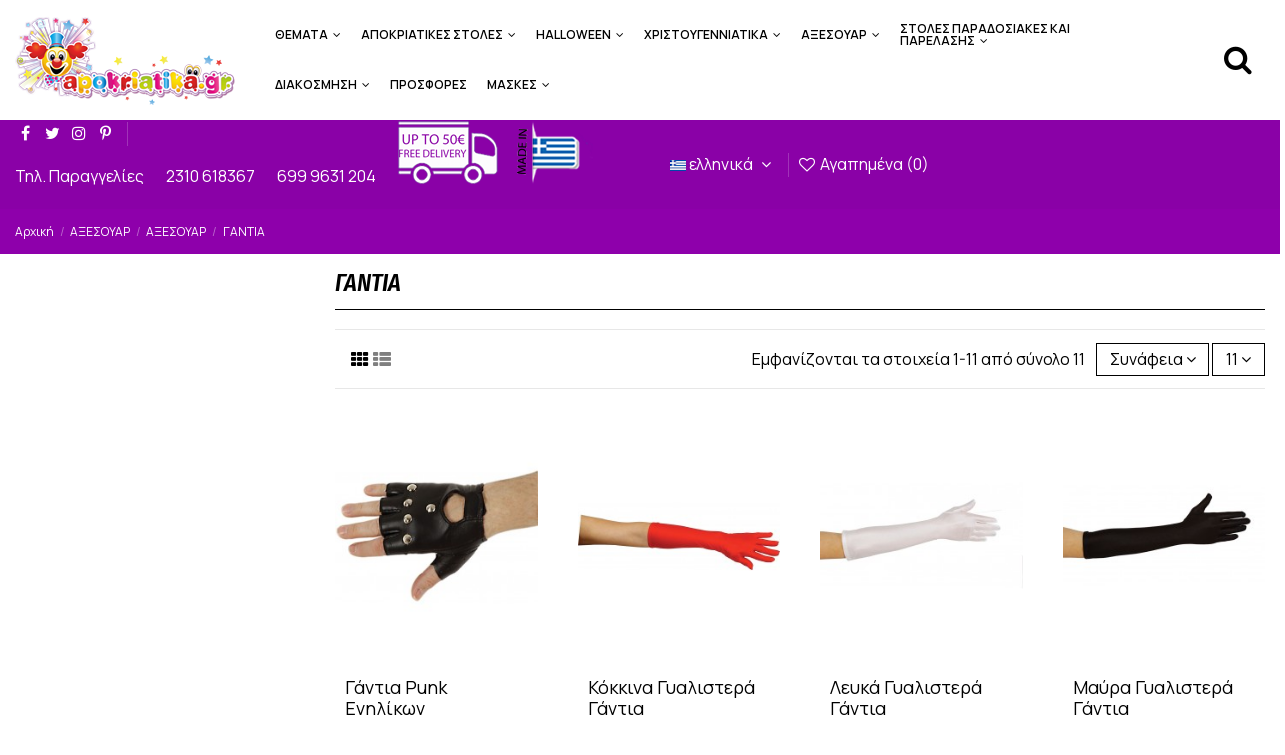

--- FILE ---
content_type: text/html; charset=utf-8
request_url: https://apokriatika.gr/el/150-gantia-apokriatika-axesouar
body_size: 23022
content:
<!doctype html>
<html lang="el">

<head>
    
        
  <meta charset="utf-8">


  <meta http-equiv="x-ua-compatible" content="ie=edge">



  


  


  <title>Αποκριάτικα Αξεσουάρ Γάντια</title>
  
    
  
  <meta name="description" content="Εδώ θα βρείτε μεγάλη γκάμα από αποκριάτικα γάντια! Δαντελωτά, Χωρίς Δάχτυλα, Γυαλιστερά και πολλά ακόμη σχέδια και χρώματα!">
  <meta name="keywords" content="Αποκριάτικα Αξεσουάρ,Γάντια">
    
      <link rel="canonical" href="https://apokriatika.gr/el/150-gantia-apokriatika-axesouar">
    

  
          <link rel="alternate" href="https://apokriatika.gr/el/150-gantia-apokriatika-axesouar" hreflang="el">
            <link rel="alternate" href="https://apokriatika.gr/el/150-gantia-apokriatika-axesouar" hreflang="x-default">
                <link rel="alternate" href="https://apokriatika.gr/en/150-gloves" hreflang="en-us">
            

  
    <script type="application/ld+json">
  {
    "@context": "https://schema.org",
    "@type": "Organization",
    "name" : "Apokriatika.gr",
    "url" : "https://apokriatika.gr/el/",
    "logo": {
      "@type": "ImageObject",
      "url":"https://apokriatika.gr/img/apokriatikagr-logo-1626179320.jpg"
    }
  }
</script>

<script type="application/ld+json">
  {
    "@context": "https://schema.org",
    "@type": "WebPage",
    "isPartOf": {
      "@type": "WebSite",
      "url":  "https://apokriatika.gr/el/",
      "name": "Apokriatika.gr"
    },
    "name": "Αποκριάτικα Αξεσουάρ Γάντια",
    "url":  "https://apokriatika.gr/el/150-gantia-apokriatika-axesouar"
  }
</script>


  <script type="application/ld+json">
    {
      "@context": "https://schema.org",
      "@type": "BreadcrumbList",
      "itemListElement": [
                      {
              "@type": "ListItem",
              "position": 1,
              "name": "Αρχική",
              "item": "https://apokriatika.gr/el/"
              },                        {
              "@type": "ListItem",
              "position": 2,
              "name": "ΑΞΕΣΟΥΑΡ",
              "item": "https://apokriatika.gr/el/135-accessories"
              },                        {
              "@type": "ListItem",
              "position": 3,
              "name": "ΑΞΕΣΟΥΑΡ",
              "item": "https://apokriatika.gr/el/136-axesouar"
              },                        {
              "@type": "ListItem",
              "position": 4,
              "name": "ΓΑΝΤΙΑ",
              "item": "https://apokriatika.gr/el/150-gantia-apokriatika-axesouar"
              }            ]
          }
  </script>
  

  
    <script type="application/ld+json">
  {
    "@context": "https://schema.org",
    "@type": "ItemList",
    "itemListElement": [
                  {
            "@type": "ListItem",
            "position": 0,
            "name": "Γάντια Punk Ενηλίκων",
            "url": "https://apokriatika.gr/el/gantia-apokriatika-axesouar/138-185-carnival-gloves.html#/11-χρώμα-μαύρο"
            },                    {
            "@type": "ListItem",
            "position": 1,
            "name": "Κόκκινα Γυαλιστερά Γάντια",
            "url": "https://apokriatika.gr/el/gantia-apokriatika-axesouar/139-186-carnival-gloves.html#/10-χρώμα-κόκκινο"
            },                    {
            "@type": "ListItem",
            "position": 2,
            "name": "Λευκά Γυαλιστερά Γάντια",
            "url": "https://apokriatika.gr/el/gantia-apokriatika-axesouar/140-187-carnival-gloves.html#/8-χρώμα-λευκό"
            },                    {
            "@type": "ListItem",
            "position": 3,
            "name": "Μαύρα Γυαλιστερά Γάντια",
            "url": "https://apokriatika.gr/el/gantia-apokriatika-axesouar/141-188-carnival-gloves.html#/11-χρώμα-μαύρο"
            },                    {
            "@type": "ListItem",
            "position": 4,
            "name": "Μαύρα Γάντια Ντραπέ",
            "url": "https://apokriatika.gr/el/gantia-apokriatika-axesouar/142-189-carnival-gloves.html#/11-χρώμα-μαύρο"
            },                    {
            "@type": "ListItem",
            "position": 5,
            "name": "Κόκκινα Ντραπέ Γάντια",
            "url": "https://apokriatika.gr/el/gantia-apokriatika-axesouar/143-190-carnival-gloves.html#/10-χρώμα-κόκκινο"
            },                    {
            "@type": "ListItem",
            "position": 6,
            "name": "Μαύρα Γάντια χωρίς δάχτυλα",
            "url": "https://apokriatika.gr/el/gantia-apokriatika-axesouar/144-191-carnival-gloves.html#/11-χρώμα-μαύρο"
            },                    {
            "@type": "ListItem",
            "position": 7,
            "name": "Κόκκινα Γάντια χωρίς δάχτυλα",
            "url": "https://apokriatika.gr/el/gantia-apokriatika-axesouar/145-192-carnival-gloves.html#/10-χρώμα-κόκκινο"
            },                    {
            "@type": "ListItem",
            "position": 8,
            "name": "Λευκά Γάντια Δαντέλα",
            "url": "https://apokriatika.gr/el/gantia-apokriatika-axesouar/146-193-carnival-gloves.html#/8-χρώμα-λευκό"
            },                    {
            "@type": "ListItem",
            "position": 9,
            "name": "Μαύρα Γάντια Δαντέλα",
            "url": "https://apokriatika.gr/el/gantia-apokriatika-axesouar/147-194-carnival-gloves.html#/11-χρώμα-μαύρο"
            },                    {
            "@type": "ListItem",
            "position": 10,
            "name": "Διχτυωτά Γάντια",
            "url": "https://apokriatika.gr/el/gantia-apokriatika-axesouar/156-203-carnival-gloves.html#/11-χρώμα-μαύρο"
            }          ]
        }
</script>


  
    
  



    <meta property="og:title" content="Αποκριάτικα Αξεσουάρ Γάντια"/>
    <meta property="og:url" content="https://apokriatika.gr/el/150-gantia-apokriatika-axesouar"/>
    <meta property="og:site_name" content="Apokriatika.gr"/>
    <meta property="og:description" content="Εδώ θα βρείτε μεγάλη γκάμα από αποκριάτικα γάντια! Δαντελωτά, Χωρίς Δάχτυλα, Γυαλιστερά και πολλά ακόμη σχέδια και χρώματα!">
    <meta property="og:type" content="website">



            <meta property="og:image" content="https://apokriatika.gr/c/150-category_default/gantia-apokriatika-axesouar.jpg">
        <meta property="og:image:width" content="1003">
        <meta property="og:image:height" content="200">
    





      <meta name="viewport" content="initial-scale=1,user-scalable=no,maximum-scale=1,width=device-width">
  




  <link rel="icon" type="image/vnd.microsoft.icon" href="https://apokriatika.gr/img/favicon.ico?1626179320">
  <link rel="shortcut icon" type="image/x-icon" href="https://apokriatika.gr/img/favicon.ico?1626179320">
      <link rel="apple-touch-icon" href="/img/cms/favicon-180.png">
        <link rel="icon" sizes="192x192" href="/img/cms/favicon-192.png">
  


<script type="application/ld+json">

{
"@context": "https://schema.org",
"@type": "Organization",
"url": "https://apokriatika.gr/",
"name": "Apokriatika.gr",
"logo": "https://apokriatika.gr/img/apokriatikagr-logo-1626179320.jpg",
"@id": "#store-organization"
}

</script>




    <link rel="stylesheet" href="https://apokriatika.gr/themes/warehousechild/assets/cache/theme-cb4180137.css" type="text/css" media="all">




<link rel="preload" as="font"
      href="/themes/warehousechild/assets/css/font-awesome/fonts/fontawesome-webfont.woff?v=4.7.0"
      type="font/woff" crossorigin="anonymous">
<link rel="preload" as="font"
      href="/themes/warehousechild/assets/css/font-awesome/fonts/fontawesome-webfont.woff2?v=4.7.0"
      type="font/woff2" crossorigin="anonymous">


<link  rel="preload stylesheet"  as="style" href="/themes/warehousechild/assets/css/font-awesome/css/font-awesome-preload.css"
       type="text/css" crossorigin="anonymous">





    <script src="https://apokriatika.gr/themes/warehousechild/assets/cache/head-9c2f4a136.js" ></script>


  <script>
        var AdvancedEmailGuardData = {"meta":{"isGDPREnabled":false,"isLegacyOPCEnabled":false,"isLegacyMAModuleEnabled":false,"validationError":null},"settings":{"recaptcha":{"type":"v2_cbx","key":"6LcXBQ0TAAAAAKO3zIseXehyyqJM5qXw2nXB8KNW","forms":{"contact_us":{"size":"normal","align":"offset","offset":3},"newsletter":{"size":"normal","align":"left","offset":1}},"language":"shop","theme":"light","position":"bottomright","hidden":false,"deferred":true}},"context":{"ps":{"v17":true,"v17pc":true,"v17ch":true,"v16":false,"v161":false,"v15":false},"languageCode":"el","pageName":"category"},"trans":{"genericError":"An error occurred, please try again."}};
        var dm_hash = "3GU8JRP1F";
        var dm_mode = 0;
        var elementorFrontendConfig = {"isEditMode":"","stretchedSectionContainer":"","instagramToken":false,"is_rtl":false,"ajax_csfr_token_url":"https:\/\/apokriatika.gr\/el\/module\/iqitelementor\/Actions?process=handleCsfrToken&ajax=1"};
        var iqitTheme = {"rm_sticky":"0","rm_breakpoint":0,"op_preloader":"0","cart_style":"side","cart_confirmation":"open","h_layout":"4","f_fixed":"","f_layout":"3","h_absolute":"0","h_sticky":"0","hw_width":"fullwidth","hm_submenu_width":"fullwidth-background","h_search_type":"full","pl_lazyload":true,"pl_infinity":true,"pl_rollover":true,"pl_crsl_autoplay":false,"pl_slider_ld":4,"pl_slider_d":3,"pl_slider_t":2,"pl_slider_p":2,"pp_thumbs":"left","pp_zoom":"inner","pp_image_layout":"carousel","pp_tabs":"tabha","pl_grid_qty":false};
        var iqitcountdown_days = "d.";
        var iqitextendedproduct = {"speed":"70"};
        var iqitfdc_from = 50;
        var iqitmegamenu = {"sticky":"false","containerSelector":"#wrapper > .container"};
        var iqitreviews = [];
        var iqitwishlist = {"nbProducts":0};
        var prestashop = {"cart":{"products":[],"totals":{"total":{"type":"total","label":"\u03a3\u03cd\u03bd\u03bf\u03bb\u03bf","amount":0,"value":"0,00\u00a0\u20ac"},"total_including_tax":{"type":"total","label":"\u03a3\u03cd\u03bd\u03bf\u03bb\u03bf (\u03b1\u03bd\u03b5\u03c5 \u03c6\u03cc\u03c1\u03c9\u03bd)","amount":0,"value":"0,00\u00a0\u20ac"},"total_excluding_tax":{"type":"total","label":"\u03a3\u03cd\u03bd\u03bf\u03bb\u03bf (\u03c7\u03c9\u03c1\u03af\u03c2 \u03a6.\u03a0.\u0391.)","amount":0,"value":"0,00\u00a0\u20ac"}},"subtotals":{"products":{"type":"products","label":"\u03a5\u03c0\u03bf\u03c3\u03cd\u03bd\u03bf\u03bb\u03bf","amount":0,"value":"0,00\u00a0\u20ac"},"discounts":null,"shipping":{"type":"shipping","label":"\u0391\u03c0\u03bf\u03c3\u03c4\u03bf\u03bb\u03ae","amount":0,"value":""},"tax":null},"products_count":0,"summary_string":"0 \u03b5\u03af\u03b4\u03b7","vouchers":{"allowed":1,"added":[]},"discounts":[],"minimalPurchase":0,"minimalPurchaseRequired":""},"currency":{"id":1,"name":"Euro","iso_code":"EUR","iso_code_num":"978","sign":"\u20ac"},"customer":{"lastname":null,"firstname":null,"email":null,"birthday":null,"newsletter":null,"newsletter_date_add":null,"optin":null,"website":null,"company":null,"siret":null,"ape":null,"is_logged":false,"gender":{"type":null,"name":null},"addresses":[]},"language":{"name":"\u03b5\u03bb\u03bb\u03b7\u03bd\u03b9\u03ba\u03ac (Greek)","iso_code":"el","locale":"el-GR","language_code":"el","is_rtl":"0","date_format_lite":"Y-m-d","date_format_full":"Y-m-d H:i:s","id":1},"page":{"title":"","canonical":"https:\/\/apokriatika.gr\/el\/150-gantia-apokriatika-axesouar","meta":{"title":"\u0391\u03c0\u03bf\u03ba\u03c1\u03b9\u03ac\u03c4\u03b9\u03ba\u03b1 \u0391\u03be\u03b5\u03c3\u03bf\u03c5\u03ac\u03c1 \u0393\u03ac\u03bd\u03c4\u03b9\u03b1","description":"\u0395\u03b4\u03ce \u03b8\u03b1 \u03b2\u03c1\u03b5\u03af\u03c4\u03b5 \u03bc\u03b5\u03b3\u03ac\u03bb\u03b7 \u03b3\u03ba\u03ac\u03bc\u03b1 \u03b1\u03c0\u03cc \u03b1\u03c0\u03bf\u03ba\u03c1\u03b9\u03ac\u03c4\u03b9\u03ba\u03b1 \u03b3\u03ac\u03bd\u03c4\u03b9\u03b1! \u0394\u03b1\u03bd\u03c4\u03b5\u03bb\u03c9\u03c4\u03ac, \u03a7\u03c9\u03c1\u03af\u03c2 \u0394\u03ac\u03c7\u03c4\u03c5\u03bb\u03b1, \u0393\u03c5\u03b1\u03bb\u03b9\u03c3\u03c4\u03b5\u03c1\u03ac \u03ba\u03b1\u03b9 \u03c0\u03bf\u03bb\u03bb\u03ac \u03b1\u03ba\u03cc\u03bc\u03b7 \u03c3\u03c7\u03ad\u03b4\u03b9\u03b1 \u03ba\u03b1\u03b9 \u03c7\u03c1\u03ce\u03bc\u03b1\u03c4\u03b1!","keywords":"\u0391\u03c0\u03bf\u03ba\u03c1\u03b9\u03ac\u03c4\u03b9\u03ba\u03b1 \u0391\u03be\u03b5\u03c3\u03bf\u03c5\u03ac\u03c1,\u0393\u03ac\u03bd\u03c4\u03b9\u03b1","robots":"index"},"page_name":"category","body_classes":{"lang-el":true,"lang-rtl":false,"country-GR":true,"currency-EUR":true,"layout-left-column":true,"page-category":true,"tax-display-disabled":true,"category-id-150":true,"category-\u0393\u0391\u039d\u03a4\u0399\u0391":true,"category-id-parent-136":true,"category-depth-level-4":true},"admin_notifications":[]},"shop":{"name":"Apokriatika.gr","logo":"https:\/\/apokriatika.gr\/img\/apokriatikagr-logo-1626179320.jpg","stores_icon":"https:\/\/apokriatika.gr\/img\/logo_stores.png","favicon":"https:\/\/apokriatika.gr\/img\/favicon.ico"},"urls":{"base_url":"https:\/\/apokriatika.gr\/","current_url":"https:\/\/apokriatika.gr\/el\/150-gantia-apokriatika-axesouar","shop_domain_url":"https:\/\/apokriatika.gr","img_ps_url":"https:\/\/apokriatika.gr\/img\/","img_cat_url":"https:\/\/apokriatika.gr\/img\/c\/","img_lang_url":"https:\/\/apokriatika.gr\/img\/l\/","img_prod_url":"https:\/\/apokriatika.gr\/img\/p\/","img_manu_url":"https:\/\/apokriatika.gr\/img\/m\/","img_sup_url":"https:\/\/apokriatika.gr\/img\/su\/","img_ship_url":"https:\/\/apokriatika.gr\/img\/s\/","img_store_url":"https:\/\/apokriatika.gr\/img\/st\/","img_col_url":"https:\/\/apokriatika.gr\/img\/co\/","img_url":"https:\/\/apokriatika.gr\/themes\/warehousechild\/assets\/img\/","css_url":"https:\/\/apokriatika.gr\/themes\/warehousechild\/assets\/css\/","js_url":"https:\/\/apokriatika.gr\/themes\/warehousechild\/assets\/js\/","pic_url":"https:\/\/apokriatika.gr\/upload\/","pages":{"address":"https:\/\/apokriatika.gr\/el\/address","addresses":"https:\/\/apokriatika.gr\/el\/addresses","authentication":"https:\/\/apokriatika.gr\/el\/login","cart":"https:\/\/apokriatika.gr\/el\/cart","category":"https:\/\/apokriatika.gr\/el\/index.php?controller=category","cms":"https:\/\/apokriatika.gr\/el\/index.php?controller=cms","contact":"https:\/\/apokriatika.gr\/el\/contact-us","discount":"https:\/\/apokriatika.gr\/el\/discount","guest_tracking":"https:\/\/apokriatika.gr\/el\/guest-tracking","history":"https:\/\/apokriatika.gr\/el\/order-history","identity":"https:\/\/apokriatika.gr\/el\/identity","index":"https:\/\/apokriatika.gr\/el\/","my_account":"https:\/\/apokriatika.gr\/el\/my-account","order_confirmation":"https:\/\/apokriatika.gr\/el\/order-confirmation","order_detail":"https:\/\/apokriatika.gr\/el\/index.php?controller=order-detail","order_follow":"https:\/\/apokriatika.gr\/el\/order-follow","order":"https:\/\/apokriatika.gr\/el\/order","order_return":"https:\/\/apokriatika.gr\/el\/index.php?controller=order-return","order_slip":"https:\/\/apokriatika.gr\/el\/credit-slip","pagenotfound":"https:\/\/apokriatika.gr\/el\/page-not-found","password":"https:\/\/apokriatika.gr\/el\/password-recovery","pdf_invoice":"https:\/\/apokriatika.gr\/el\/index.php?controller=pdf-invoice","pdf_order_return":"https:\/\/apokriatika.gr\/el\/index.php?controller=pdf-order-return","pdf_order_slip":"https:\/\/apokriatika.gr\/el\/index.php?controller=pdf-order-slip","prices_drop":"https:\/\/apokriatika.gr\/el\/prices-drop","product":"https:\/\/apokriatika.gr\/el\/index.php?controller=product","search":"https:\/\/apokriatika.gr\/el\/search","sitemap":"https:\/\/apokriatika.gr\/el\/sitemap","stores":"https:\/\/apokriatika.gr\/el\/stores","supplier":"https:\/\/apokriatika.gr\/el\/supplier","register":"https:\/\/apokriatika.gr\/el\/login?create_account=1","order_login":"https:\/\/apokriatika.gr\/el\/order?login=1"},"alternative_langs":{"el":"https:\/\/apokriatika.gr\/el\/150-gantia-apokriatika-axesouar","en-us":"https:\/\/apokriatika.gr\/en\/150-gloves"},"theme_assets":"\/themes\/warehousechild\/assets\/","actions":{"logout":"https:\/\/apokriatika.gr\/el\/?mylogout="},"no_picture_image":{"bySize":{"small_default":{"url":"https:\/\/apokriatika.gr\/img\/p\/el-default-small_default.jpg","width":127,"height":127},"cart_default":{"url":"https:\/\/apokriatika.gr\/img\/p\/el-default-cart_default.jpg","width":125,"height":162},"home_default":{"url":"https:\/\/apokriatika.gr\/img\/p\/el-default-home_default.jpg","width":236,"height":305},"large_default":{"url":"https:\/\/apokriatika.gr\/img\/p\/el-default-large_default.jpg","width":381,"height":492},"medium_default":{"url":"https:\/\/apokriatika.gr\/img\/p\/el-default-medium_default.jpg","width":452,"height":584},"thickbox_default":{"url":"https:\/\/apokriatika.gr\/img\/p\/el-default-thickbox_default.jpg","width":1100,"height":1422}},"small":{"url":"https:\/\/apokriatika.gr\/img\/p\/el-default-small_default.jpg","width":127,"height":127},"medium":{"url":"https:\/\/apokriatika.gr\/img\/p\/el-default-large_default.jpg","width":381,"height":492},"large":{"url":"https:\/\/apokriatika.gr\/img\/p\/el-default-thickbox_default.jpg","width":1100,"height":1422},"legend":""}},"configuration":{"display_taxes_label":false,"display_prices_tax_incl":true,"is_catalog":true,"show_prices":true,"opt_in":{"partner":true},"quantity_discount":{"type":"discount","label":"\u0388\u03ba\u03c0\u03c4\u03c9\u03c3\u03b7 \u03c0\u03bf\u03c3\u03cc\u03c4\u03b7\u03c4\u03b1\u03c2"},"voucher_enabled":1,"return_enabled":0},"field_required":[],"breadcrumb":{"links":[{"title":"\u0391\u03c1\u03c7\u03b9\u03ba\u03ae","url":"https:\/\/apokriatika.gr\/el\/"},{"title":"\u0391\u039e\u0395\u03a3\u039f\u03a5\u0391\u03a1","url":"https:\/\/apokriatika.gr\/el\/135-accessories"},{"title":"\u0391\u039e\u0395\u03a3\u039f\u03a5\u0391\u03a1","url":"https:\/\/apokriatika.gr\/el\/136-axesouar"},{"title":"\u0393\u0391\u039d\u03a4\u0399\u0391","url":"https:\/\/apokriatika.gr\/el\/150-gantia-apokriatika-axesouar"}],"count":4},"link":{"protocol_link":"https:\/\/","protocol_content":"https:\/\/"},"time":1768883350,"static_token":"e79abccc5d3924065173d4e18ea56dd9","token":"ae8c22c4d5f2e8bb626dd73b48e544e2","debug":false};
        var psemailsubscription_subscription = "https:\/\/apokriatika.gr\/el\/module\/ps_emailsubscription\/subscription";
      </script>



  
<!-- Global site tag (gtag.js) - Google Analytics -->
<script async src='https://www.googletagmanager.com/gtag/js?id=UA-187884845-1' data-keepinline></script>
<script data-keepinline>
    
    window.dataLayer = window.dataLayer || [];
    function gtag(){dataLayer.push(arguments);}
    gtag('js', new Date());
    
</script>



    
    
    </head>

<body id="category" class="lang-el country-gr currency-eur layout-left-column page-category tax-display-disabled category-id-150 category- category-id-parent-136 category-depth-level-4 body-desktop-header-style-w-4">


    




    


<main id="main-page-content"  >
    
            

    <header id="header" class="desktop-header-style-w-4">
        
            
  <div class="header-banner">
    
  </div>




<div id="desktop-header" class="desktop-header-style-4">
    
            
<div class="header-top">
    <div id="desktop-header-container" class="container">
        <div class="row align-items-center">
                            <div class="col col-auto col-header-left">
                    <div id="desktop_logo">
                        <a href="https://apokriatika.gr/el/">
                            <img class="logo img-fluid"
                                 src="https://apokriatika.gr/img/apokriatikagr-logo-1626179320.jpg"  srcset="/img/cms/logo-retina.png 2x"                                 alt="Apokriatika.gr">
                        </a>
                    </div>
                    
                </div>
                <div class="col col-header-center col-header-menu">
                                        	<div id="iqitmegamenu-wrapper" class="iqitmegamenu-wrapper iqitmegamenu-all">
		<div class="container container-iqitmegamenu">
		<div id="iqitmegamenu-horizontal" class="iqitmegamenu  clearfix" role="navigation">

								
				<nav id="cbp-hrmenu" class="cbp-hrmenu cbp-horizontal cbp-hrsub-narrow">
					<ul>
												<li id="cbp-hrmenu-tab-6" class="cbp-hrmenu-tab cbp-hrmenu-tab-6  cbp-has-submeu">
	<a href="https://apokriatika.gr/el/3-themes" class="nav-link" >

								<span class="cbp-tab-title">
								ΘΕΜΑΤΑ <i class="fa fa-angle-down cbp-submenu-aindicator"></i></span>
														</a>
														<div class="cbp-hrsub col-12">
								<div class="cbp-hrsub-inner">
									<div class="container iqitmegamenu-submenu-container">
									
																																	




<div class="row menu_row menu-element  first_rows menu-element-id-1">
                

                                                




    <div class="col-4 cbp-menu-column cbp-menu-element menu-element-id-2 ">
        <div class="cbp-menu-column-inner">
                        
                
                
                    
                                                    <div class="row cbp-categories-row">
                                                                                                            <div class="col-12">
                                            <div class="cbp-category-link-w"><a href="https://apokriatika.gr/el/4-stoles-thematikes"
                                                                                class="cbp-column-title nav-link cbp-category-title">ΘΕΜΑΤΙΚΑ</a>
                                                                                                                                                    
    <ul class="cbp-links cbp-category-tree"><li ><div class="cbp-category-link-w"><a href="https://apokriatika.gr/el/5-stoles-mesaiona-stoli">ΜΕΣΑΙΩΝΑΣ</a></div></li><li ><div class="cbp-category-link-w"><a href="https://apokriatika.gr/el/6-baroque-stoles-stoli">ΜΠΑΡΟΚ</a></div></li><li ><div class="cbp-category-link-w"><a href="https://apokriatika.gr/el/7-dekaetia-20-stoles-stoli">ΔΕΚΑΕΤΙΑ ΄20</a></div></li><li ><div class="cbp-category-link-w"><a href="https://apokriatika.gr/el/15-dekaetia-50-60-apokriatikes-stoles">ΔΕΚΑΕΤΙΑ ΄50 - &#039;60</a></div></li><li ><div class="cbp-category-link-w"><a href="https://apokriatika.gr/el/16-70s-hippie-apokriatikes-stoles">ΔΕΚΑΕΤΙΑ &#039;70  ΧΙΠΙΣ</a></div></li><li ><div class="cbp-category-link-w"><a href="https://apokriatika.gr/el/17-disco-apokriatikes-stoles">DISCO</a></div></li><li ><div class="cbp-category-link-w"><a href="https://apokriatika.gr/el/18-giatroi-nosokomes-apokriatikes-stoles">ΓΙΑΤΡΟΙ - ΝΟΣΟΚΟΜΕΣ</a></div></li><li ><div class="cbp-category-link-w"><a href="https://apokriatika.gr/el/19-apo-anatoli-apokriatikes-stoles">ΑΠΩ ΑΝΑΤΟΛΗ</a></div></li><li ><div class="cbp-category-link-w"><a href="https://apokriatika.gr/el/20-fules-tou-kosmou-apokriatikes-stoles">ΦΥΛΕΣ ΤΟΥ ΚΟΣΜΟΥ</a></div></li><li ><div class="cbp-category-link-w"><a href="https://apokriatika.gr/el/21-epaggelmata-apokriatikes-stoles">ΕΠΑΓΓΕΛΜΑΤΑ</a></div></li><li ><div class="cbp-category-link-w"><a href="https://apokriatika.gr/el/22-Gothic-Apokriatikes-Stoles">ΓΚΟΘΙΚ</a></div></li><li ><div class="cbp-category-link-w"><a href="https://apokriatika.gr/el/23-magoi-magisses-apokriatikes-stoles">ΜΑΓΟΙ - ΜΑΓΙΣΣΕΣ</a></div></li><li ><div class="cbp-category-link-w"><a href="https://apokriatika.gr/el/24-Asteia-Apokriatikes-Stoles">ΑΣΤΕΙΑ</a></div></li><li ><div class="cbp-category-link-w"><a href="https://apokriatika.gr/el/25-paramuthia-paramuthi-apokriatikes-stoles">ΠΑΡΑΜΥΘΙΑ</a></div></li><li ><div class="cbp-category-link-w"><a href="https://apokriatika.gr/el/26-zoa-figoures-apokriatikes-stoles">ΖΩΑ &amp; ΦΙΓΟΥΡΕΣ</a></div></li></ul>

                                                                                            </div>
                                        </div>
                                                                                                </div>
                                            
                
            

            
            </div>    </div>
                                    




    <div class="col-4 cbp-menu-column cbp-menu-element menu-element-id-4 ">
        <div class="cbp-menu-column-inner">
                        
                
                
                    
                                                    <div class="row cbp-categories-row">
                                                                                                            <div class="col-12">
                                            <div class="cbp-category-link-w"><a href="https://apokriatika.gr/el/8-Ftiakstin-Monos-Sou"
                                                                                class="cbp-column-title nav-link cbp-category-title">ΦΤΙΑΞΤΗ ΜΟΝΟΣ ΣΟΥ</a>
                                                                                                                                                    
    <ul class="cbp-links cbp-category-tree"><li ><div class="cbp-category-link-w"><a href="https://apokriatika.gr/el/9-thematikes-protaseis-apokriatikes-stoles">ΘΕΜΑΤΙΚΕΣ  ΠΡΟΤΑΣΕΙΣ</a></div></li><li ><div class="cbp-category-link-w"><a href="https://apokriatika.gr/el/10-peirates-apokriatikes-stoles">ΠΕΙΡΑΤΕΣ</a></div></li><li ><div class="cbp-category-link-w"><a href="https://apokriatika.gr/el/11-paramuthia-paramuthi-apokriatikes-stoles">ΠΑΡΑΜΥΘΙΑ</a></div></li><li ><div class="cbp-category-link-w"><a href="https://apokriatika.gr/el/33-agria-dusi-apokriatikes-stoles">ΑΓΡΙΑ ΔΥΣΗ</a></div></li><li ><div class="cbp-category-link-w"><a href="https://apokriatika.gr/el/34-halloween-stoles">HALLOWEEN</a></div></li><li ><div class="cbp-category-link-w"><a href="https://apokriatika.gr/el/35-dekaetia-20-stoles-stoli">ΔΕΚΑΕΤΙΑ &#039;20 - &#039;30</a></div></li><li ><div class="cbp-category-link-w"><a href="https://apokriatika.gr/el/36-dekaetia-50-60-apokriatikes-stoles">ΔΕΚΑΕΤΙΑ &#039;50 - &#039;60</a></div></li><li ><div class="cbp-category-link-w"><a href="https://apokriatika.gr/el/37-dekaetia-70-Xipis-apokriatikes-stoles">ΔΕΚΑΕΤΙΑ  &#039;70  ΧΙΠΙΣ</a></div></li><li ><div class="cbp-category-link-w"><a href="https://apokriatika.gr/el/38-disco-apokriatikes-stoles">DISCO</a></div></li><li ><div class="cbp-category-link-w"><a href="https://apokriatika.gr/el/39-tv-cinefil">TV  &amp;  ΣΙΝΕΦΙΛ</a></div></li><li ><div class="cbp-category-link-w"><a href="https://apokriatika.gr/el/40-ippotes-apokriatikes-stoles">ΙΠΠΟΤΕΣ</a></div></li></ul>

                                                                                            </div>
                                        </div>
                                                                                                </div>
                                            
                
            

            
            </div>    </div>
                                    




    <div class="col-4 cbp-menu-column cbp-menu-element menu-element-id-5 ">
        <div class="cbp-menu-column-inner">
                        
                
                
                    
                                                    <div class="row cbp-categories-row">
                                                                                                            <div class="col-12">
                                            <div class="cbp-category-link-w"><a href="https://apokriatika.gr/el/14-Themata"
                                                                                class="cbp-column-title nav-link cbp-category-title">ΘΕΜΑΤΑ</a>
                                                                                                                                                    
    <ul class="cbp-links cbp-category-tree"><li ><div class="cbp-category-link-w"><a href="https://apokriatika.gr/el/41-super-hroes-apokriatikes-stoles">ΣΟΥΠΕΡ ΗΡΩΕΣ</a></div></li><li ><div class="cbp-category-link-w"><a href="https://apokriatika.gr/el/42-tv-cinefil-apokriatikes-stoles">TV &amp; ΣΙΝΕΦΙΛ</a></div></li><li ><div class="cbp-category-link-w"><a href="https://apokriatika.gr/el/43-elf-ksotiko-apokriatikes-stoles">ΞΩΤΙΚΑ</a></div></li><li ><div class="cbp-category-link-w"><a href="https://apokriatika.gr/el/44-apokriatika">ΑΠΟΚΡΙΑΤΙΚΑ</a></div></li><li ><div class="cbp-category-link-w"><a href="https://apokriatika.gr/el/45-xristougenniatikes-stoles">ΧΡΙΣΤΟΥΓΕΝΝΙΑΤΙΚΑ</a></div></li><li ><div class="cbp-category-link-w"><a href="https://apokriatika.gr/el/46-sexy-apokriatikes-stoles">SEXY</a></div></li><li ><div class="cbp-category-link-w"><a href="https://apokriatika.gr/el/47-duo-opseon-apokriatikes-stoles">ΔΥΟ  ΟΨΕΩΝ</a></div></li><li ><div class="cbp-category-link-w"><a href="https://apokriatika.gr/el/48-oikogeneiaka-apokriatikes-stoles">ΟΙΚΟΓΕΝΕΙΑΚΑ</a></div></li><li ><div class="cbp-category-link-w"><a href="https://apokriatika.gr/el/49-Zito-I-Ellas-Apokriatikes-Stoles">ΖΗΤΩ Η ΕΛΛΑΣ</a></div></li><li ><div class="cbp-category-link-w"><a href="https://apokriatika.gr/el/50-gift-vouchers">ΔΩΡΟΕΠΙΤΑΓΕΣ</a></div></li></ul>

                                                                                            </div>
                                        </div>
                                                                                                </div>
                                            
                
            

            
            </div>    </div>
                            
                </div>
																					
																			</div>
								</div>
							</div>
													</li>
												<li id="cbp-hrmenu-tab-7" class="cbp-hrmenu-tab cbp-hrmenu-tab-7  cbp-has-submeu">
	<a href="https://apokriatika.gr/el/12-apokriatikes-stoles" class="nav-link" >

								<span class="cbp-tab-title">
								ΑΠΟΚΡΙΑΤΙΚΕΣ ΣΤΟΛΕΣ <i class="fa fa-angle-down cbp-submenu-aindicator"></i></span>
														</a>
														<div class="cbp-hrsub col-12">
								<div class="cbp-hrsub-inner">
									<div class="container iqitmegamenu-submenu-container">
									
																																	




<div class="row menu_row menu-element  first_rows menu-element-id-1">
                

                                                




    <div class="col-4 cbp-menu-column cbp-menu-element menu-element-id-2 ">
        <div class="cbp-menu-column-inner">
                        
                
                
                    
                                                    <div class="row cbp-categories-row">
                                                                                                            <div class="col-12">
                                            <div class="cbp-category-link-w"><a href="https://apokriatika.gr/el/13-andrikes-apokriatikes-stoles"
                                                                                class="cbp-column-title nav-link cbp-category-title">ΑΝΔΡΙΚΕΣ</a>
                                                                                                                                                    
    <ul class="cbp-links cbp-category-tree"><li ><div class="cbp-category-link-w"><a href="https://apokriatika.gr/el/51-karnivalika-andrikes-apokriatikes-stoles">ΚΑΡΝΑΒΑΛΙΚΑ</a></div></li><li ><div class="cbp-category-link-w"><a href="https://apokriatika.gr/el/52-asteia-apokriatikes-stoles">ΑΣΤΕΙΑ</a></div></li><li ><div class="cbp-category-link-w"><a href="https://apokriatika.gr/el/53-zeugaria-apokriatikes-stoles">ΖΕΥΓΑΡΙΑ</a></div></li><li ><div class="cbp-category-link-w"><a href="https://apokriatika.gr/el/54-zoakia-figoures-apokriatikes-stoles">ΖΩΑΚΙΑ &amp; ΦΙΓΟΥΡΕΣ</a></div></li><li ><div class="cbp-category-link-w"><a href="https://apokriatika.gr/el/55-epoxis-apokriatikes-stoles">ΕΠΟΧΗΣ</a></div></li><li ><div class="cbp-category-link-w"><a href="https://apokriatika.gr/el/56-apokriatikes-stoles-duo-opseon">ΔΥΟ ΟΨΕΩΝ</a></div></li><li ><div class="cbp-category-link-w"><a href="https://apokriatika.gr/el/57-kostoumia-apokriatikes-stoles">ΚΟΣΤΟΥΜΙΑ</a></div></li><li ><div class="cbp-category-link-w"><a href="https://apokriatika.gr/el/58-misostoles-apokriatikes">ΜΙΣΟΣΤΟΛΕΣ</a></div></li><li ><div class="cbp-category-link-w"><a href="https://apokriatika.gr/el/59-axesouar-apokriatika">ΑΞΕΣΟΥΑΡ</a></div></li><li  class="cbp-hrsub-haslevel2" ><div class="cbp-category-link-w"><a href="https://apokriatika.gr/el/60-andrikes-apokriatikes-stoles-thematikes">ΑΝΔΡΙΚΕΣ ΘΕΜΑΤΙΚΕΣ</a>
    <ul class="cbp-hrsub-level2"><li ><div class="cbp-category-link-w"><a href="https://apokriatika.gr/el/61-apokriatikes-stoles-agria-dusi-andrikes">ΑΓΡΙΑ ΔΥΣΗ</a></div></li><li ><div class="cbp-category-link-w"><a href="https://apokriatika.gr/el/62-peirates-apokriatikes-stoles-andrikes">ΠΕΙΡΑΤΕΣ</a></div></li><li ><div class="cbp-category-link-w"><a href="https://apokriatika.gr/el/63-paramuthia-paramuthi-apokriatikes-stoles-andrikes">ΠΑΡΑΜΥΘΙΑ</a></div></li><li ><div class="cbp-category-link-w"><a href="https://apokriatika.gr/el/64-epaggelmata-apokriatikes-stoles-andrikes">ΕΠΑΓΓΕΛΜΑΤΑ</a></div></li><li ><div class="cbp-category-link-w"><a href="https://apokriatika.gr/el/65-fules-tou-kosmou-apokriatikes-stoles-andrikes">ΦΥΛΛΕΣ ΤΟΥ ΚΟΣΜΟΥ</a></div></li><li ><div class="cbp-category-link-w"><a href="https://apokriatika.gr/el/66-halloween-stoles">HALLOWEEN</a></div></li><li ><div class="cbp-category-link-w"><a href="https://apokriatika.gr/el/67-dekaetia-20-apokriatikes-stoles-andrikes">ΔΕΚΑΕΤΙΑ &#039;20 - &#039;30</a></div></li><li ><div class="cbp-category-link-w"><a href="https://apokriatika.gr/el/68-dekaetia-50-60-apokriatikes-stoles-andrikes">ΔΕΚΑΕΤΙΑ &#039;50 - &#039;60</a></div></li><li ><div class="cbp-category-link-w"><a href="https://apokriatika.gr/el/69-dekaetia-70-Xipis-apokriatikes-stoles-andrikes">ΔΕΚΑΕΤΙΑ  &#039;70  ΧΙΠΙΣ</a></div></li><li ><div class="cbp-category-link-w"><a href="https://apokriatika.gr/el/70-disco-apokriatikes-stoles-andrikes">DISCO</a></div></li><li ><div class="cbp-category-link-w"><a href="https://apokriatika.gr/el/71-1000-1-nuxtes-apokriatikes-stoles-andrikes">1000 + 1 NYXTEΣ</a></div></li><li ><div class="cbp-category-link-w"><a href="https://apokriatika.gr/el/72-tv-cinefil-apokriatikes-stoles-andrikes">TV  &amp;  ΣΙΝΕΦΙΛ</a></div></li><li ><div class="cbp-category-link-w"><a href="https://apokriatika.gr/el/73-xristougenniatikes-stoles-andrikes">ΧΡΙΣΤΟΥΓΕΝΝΑ</a></div></li><li ><div class="cbp-category-link-w"><a href="https://apokriatika.gr/el/74-diastima-apokriatikes-stoles-andrikes">ΔΙΑΣΤΗΜΑ</a></div></li><li ><div class="cbp-category-link-w"><a href="https://apokriatika.gr/el/75-rock-stars-apokriatikes-stoles-andrikes">ROCK STARS</a></div></li></ul>
</div></li></ul>

                                                                                            </div>
                                        </div>
                                                                                                </div>
                                            
                
            

            
            </div>    </div>
                                    




    <div class="col-4 cbp-menu-column cbp-menu-element menu-element-id-3 ">
        <div class="cbp-menu-column-inner">
                        
                
                
                    
                                                    <div class="row cbp-categories-row">
                                                                                                            <div class="col-12">
                                            <div class="cbp-category-link-w"><a href="https://apokriatika.gr/el/76-apokriatikes-stoles-gunaikeies"
                                                                                class="cbp-column-title nav-link cbp-category-title">ΓΥΝΑΙΚΕΙΕΣ</a>
                                                                                                                                                    
    <ul class="cbp-links cbp-category-tree"><li ><div class="cbp-category-link-w"><a href="https://apokriatika.gr/el/77-apokriatikes-stoles-karnavalika-gunaikeies">ΚΑΡΝΑΒΑΛΙΚΑ</a></div></li><li ><div class="cbp-category-link-w"><a href="https://apokriatika.gr/el/78-apokriatikes-stoles-sexy">SEXY</a></div></li><li ><div class="cbp-category-link-w"><a href="https://apokriatika.gr/el/79-apokriatikes-stoles-zwa-figoures-gunaikeies">ΖΩΑΚΙΑ &amp; ΦΙΓΟΥΡΕΣ</a></div></li><li ><div class="cbp-category-link-w"><a href="https://apokriatika.gr/el/80-apokriatikes-stoles-zeugaria">ΖΕΥΓΑΡΙΑ</a></div></li><li ><div class="cbp-category-link-w"><a href="https://apokriatika.gr/el/81-apokriatikes-stoles-epoxis-gunaikeies">ΕΠΟΧΗΣ</a></div></li><li ><div class="cbp-category-link-w"><a href="https://apokriatika.gr/el/82-apokriatikes-stoles-duo-opseon-gunaikeies">ΔΥΟ ΟΨΕΩΝ</a></div></li><li ><div class="cbp-category-link-w"><a href="https://apokriatika.gr/el/83-apokriatikes-misostoles-gunaikeies">ΜΙΣΟΣΤΟΛΕΣ</a></div></li><li ><div class="cbp-category-link-w"><a href="https://apokriatika.gr/el/84-fouro">ΦΟΥΡΟ</a></div></li><li ><div class="cbp-category-link-w"><a href="https://apokriatika.gr/el/85-makeup">ΜΑΚΙΓΙΑΖ</a></div></li><li ><div class="cbp-category-link-w"><a href="https://apokriatika.gr/el/86-apokriatika-axesouar">ΑΞΕΣΟΥΑΡ</a></div></li><li  class="cbp-hrsub-haslevel2" ><div class="cbp-category-link-w"><a href="https://apokriatika.gr/el/87-apokriatikes-stoles-gunaikeies-thematikes"> ΓΥΝΑΙΚΕΙΕΣ ΘΕΜΑΤΙΚΕΣ </a>
    <ul class="cbp-hrsub-level2"><li ><div class="cbp-category-link-w"><a href="https://apokriatika.gr/el/88-apokriatikes-stoles-agria-dusi-gunaikeies">ΑΓΡΙΑ ΔΥΣΗ</a></div></li><li ><div class="cbp-category-link-w"><a href="https://apokriatika.gr/el/89-peirates-apokriatikes-stoles-gunaikeies">ΠΕΙΡΑΤΕΣ</a></div></li><li ><div class="cbp-category-link-w"><a href="https://apokriatika.gr/el/90-paramuthia-paramuthi-apokriatikes-stoles-gunaikeies">ΠΑΡΑΜΥΘΙΑ</a></div></li><li ><div class="cbp-category-link-w"><a href="https://apokriatika.gr/el/91-apokriatikes-stoles-gunaikeies-epaggelmata">ΕΠΑΓΓΕΛΜΑΤΑ</a></div></li><li ><div class="cbp-category-link-w"><a href="https://apokriatika.gr/el/92-fules-tou-kosmou-apokriatikes-stoles-gunaikeies">ΦΥΛΕΣ ΤΟΥ ΚΟΣΜΟΥ</a></div></li><li ><div class="cbp-category-link-w"><a href="https://apokriatika.gr/el/93-halloween-stoles">HALLOWEEN</a></div></li><li ><div class="cbp-category-link-w"><a href="https://apokriatika.gr/el/94-dekaetia-20-apokriatikes-stoles-stoli-gunaikeies">ΔΕΚΑΕΤΙΑ &#039;20 - &#039;30</a></div></li><li ><div class="cbp-category-link-w"><a href="https://apokriatika.gr/el/95-dekaetia-50-60-apokriatikes-stoles-gunaikeies">ΔΕΚΑΕΤΙΑ &#039;50 - &#039;60</a></div></li><li ><div class="cbp-category-link-w"><a href="https://apokriatika.gr/el/96-dekaetia-70-Xipis-apokriatikes-stoles-gunaikeies">ΔΕΚΑΕΤΙΑ  &#039;70  ΧΙΠΙΣ</a></div></li><li ><div class="cbp-category-link-w"><a href="https://apokriatika.gr/el/97-disco-apokriatikes-stoles-gunaikeies">DISCO</a></div></li><li ><div class="cbp-category-link-w"><a href="https://apokriatika.gr/el/98-1000-1-nuxtes-apokriatikes-stoles-gunaikeies">1000 + 1 NYXTEΣ</a></div></li><li ><div class="cbp-category-link-w"><a href="https://apokriatika.gr/el/99-tv-cinefil-apokriatikes-stoles-gunaikeies">TV  &amp;  ΣΙΝΕΦΙΛ</a></div></li><li ><div class="cbp-category-link-w"><a href="https://apokriatika.gr/el/100-xristougenniatikes-stoles-gunaikeies">ΧΡΙΣΤΟΥΓΕΝΝΑ</a></div></li><li ><div class="cbp-category-link-w"><a href="https://apokriatika.gr/el/101-apokriatikes-stoles-diastima-gunaikeies">ΔΙΑΣΤΗΜΑ</a></div></li><li ><div class="cbp-category-link-w"><a href="https://apokriatika.gr/el/102-apokriatikes-stoles-rock-star-gunaikeies">ROCK STAR</a></div></li></ul>
</div></li></ul>

                                                                                            </div>
                                        </div>
                                                                                                </div>
                                            
                
            

            
            </div>    </div>
                                    




    <div class="col-4 cbp-menu-column cbp-menu-element menu-element-id-4 ">
        <div class="cbp-menu-column-inner">
                        
                
                
                    
                                                    <div class="row cbp-categories-row">
                                                                                                            <div class="col-12">
                                            <div class="cbp-category-link-w"><a href="https://apokriatika.gr/el/103-apokriatikes-stoles-paidikes"
                                                                                class="cbp-column-title nav-link cbp-category-title">ΠΑΙΔΙΚΕΣ</a>
                                                                                                                                                    
    <ul class="cbp-links cbp-category-tree"><li ><div class="cbp-category-link-w"><a href="https://apokriatika.gr/el/104-apokriatikes-stoles-bebe">BEBE</a></div></li><li ><div class="cbp-category-link-w"><a href="https://apokriatika.gr/el/105-hlikies-2-14-apokriatikes-stoles">ΗΛΙΚΙΕΣ 2 - 14</a></div></li><li ><div class="cbp-category-link-w"><a href="https://apokriatika.gr/el/106-paidikes-apokriatikes-stoles">TEEN</a></div></li><li ><div class="cbp-category-link-w"><a href="https://apokriatika.gr/el/107-zoakia-figoures-apokriatikes-stoles-paidikes">ΖΩΑΚΙΑ &amp; ΦΙΓΟΥΡΕΣ</a></div></li><li ><div class="cbp-category-link-w"><a href="https://apokriatika.gr/el/108-axesouar-apokriatika-paidika">ΑΞΕΣΟΥΑΡ</a></div></li><li ><div class="cbp-category-link-w"><a href="https://apokriatika.gr/el/109-super-hroes-apokriatikes-stoles-paidikes">ΣΟΥΠΕΡ ΗΡΩΕΣ</a></div></li><li ><div class="cbp-category-link-w"><a href="https://apokriatika.gr/el/110-apokriatikes-stoles-duo-opseon-paidikes">ΔΥΟ ΟΨΕΩΝ</a></div></li><li ><div class="cbp-category-link-w"><a href="https://apokriatika.gr/el/111-apokriatikes-misostoles-paidikes">ΜΙΣΟΣΤΟΛΕΣ</a></div></li><li ><div class="cbp-category-link-w"><a href="https://apokriatika.gr/el/112-apokriatikes-stoles-paixnidia-toy">TOY COSTUMES</a></div></li><li ><div class="cbp-category-link-w"><a href="https://apokriatika.gr/el/113-stoles-mpaletou-mpaleto">ΜΠΑΛΕΤΟΥ</a></div></li><li  class="cbp-hrsub-haslevel2" ><div class="cbp-category-link-w"><a href="https://apokriatika.gr/el/114-thematikes-protaseis-paidikes-apokriatikes-stoles">ΠΑΙΔΙΚΕΣ ΘΕΜΑΤΙΚΕΣ</a>
    <ul class="cbp-hrsub-level2"><li ><div class="cbp-category-link-w"><a href="https://apokriatika.gr/el/115-peirates-apokriatikes-stoles-paidikes">ΠΕΙΡΑΤΕΣ</a></div></li><li ><div class="cbp-category-link-w"><a href="https://apokriatika.gr/el/116-astunomikes-apokriatikes-stoles-paidikes">ΑΣΤΥΝΟΜΙΚΑ</a></div></li><li ><div class="cbp-category-link-w"><a href="https://apokriatika.gr/el/117-apokriatikes-stoles-epoxis-paidikes">ΕΠΟΧΗΣ</a></div></li><li ><div class="cbp-category-link-w"><a href="https://apokriatika.gr/el/118-agria-dusi-apokriatikes-stoles-paidikes">ΑΓΡΙΑ ΔΥΣΗ</a></div></li><li ><div class="cbp-category-link-w"><a href="https://apokriatika.gr/el/119-1000-1-nuxtes-apokriatikes-stoles-paidikes">1000 + 1 ΝΥΧΤΕΣ</a></div></li><li ><div class="cbp-category-link-w"><a href="https://apokriatika.gr/el/120-halloween-stoles-paidikes">HALLOWEEN</a></div></li><li ><div class="cbp-category-link-w"><a href="https://apokriatika.gr/el/121-epaggelmata-apokriatikes-stoles-paidikes">ΕΠΑΓΓΕΛΜΑΤΑ</a></div></li><li ><div class="cbp-category-link-w"><a href="https://apokriatika.gr/el/122-paramuthia-paramuthi-apokriatikes-paidikes-stoles">ΠΑΡΑΜΥΘΙΑ</a></div></li></ul>
</div></li></ul>

                                                                                            </div>
                                        </div>
                                                                                                </div>
                                            
                
            

            
            </div>    </div>
                            
                </div>
																					
																			</div>
								</div>
							</div>
													</li>
												<li id="cbp-hrmenu-tab-8" class="cbp-hrmenu-tab cbp-hrmenu-tab-8  cbp-has-submeu">
	<a href="https://apokriatika.gr/el/124-halloween-stoles" class="nav-link" >

								<span class="cbp-tab-title">
								HALLOWEEN <i class="fa fa-angle-down cbp-submenu-aindicator"></i></span>
														</a>
														<div class="cbp-hrsub col-3">
								<div class="cbp-hrsub-inner">
									<div class="container iqitmegamenu-submenu-container">
									
																																	




<div class="row menu_row menu-element  first_rows menu-element-id-1">
                

                                                




    <div class="col-12 cbp-menu-column cbp-menu-element menu-element-id-2 ">
        <div class="cbp-menu-column-inner">
                        
                
                
                    
                                                    <div class="row cbp-categories-row">
                                                                                                            <div class="col-12">
                                            <div class="cbp-category-link-w"><a href="https://apokriatika.gr/el/125-halloween-stoles-enhlikwn-enilikon"
                                                                                class="cbp-column-title nav-link cbp-category-title">ΕΝΗΛΙΚΩΝ</a>
                                                                                                                                            </div>
                                        </div>
                                                                                                                                                <div class="col-12">
                                            <div class="cbp-category-link-w"><a href="https://apokriatika.gr/el/126-halloween-stoles-paidikes"
                                                                                class="cbp-column-title nav-link cbp-category-title">ΠΑΙΔΙΚΑ</a>
                                                                                                                                            </div>
                                        </div>
                                                                                                                                                <div class="col-12">
                                            <div class="cbp-category-link-w"><a href="https://apokriatika.gr/el/127-tv-cinefil-apokriatikes-stoles-halloween"
                                                                                class="cbp-column-title nav-link cbp-category-title">TV &amp; ΣΙΝΕΦΙΛ</a>
                                                                                                                                            </div>
                                        </div>
                                                                                                                                                <div class="col-12">
                                            <div class="cbp-category-link-w"><a href="https://apokriatika.gr/el/128-axesouar-halloween"
                                                                                class="cbp-column-title nav-link cbp-category-title">ΑΞΕΣΟΥΑΡ</a>
                                                                                                                                            </div>
                                        </div>
                                                                                                                                                <div class="col-12">
                                            <div class="cbp-category-link-w"><a href="https://apokriatika.gr/el/129-makeup"
                                                                                class="cbp-column-title nav-link cbp-category-title">ΜΑΚΙΓΙΑΖ</a>
                                                                                                                                            </div>
                                        </div>
                                                                                                </div>
                                            
                
            

            
            </div>    </div>
                            
                </div>
																					
																			</div>
								</div>
							</div>
													</li>
												<li id="cbp-hrmenu-tab-9" class="cbp-hrmenu-tab cbp-hrmenu-tab-9  cbp-has-submeu">
	<a href="https://apokriatika.gr/el/130-xristougenniatikes-stoles" class="nav-link" >

								<span class="cbp-tab-title">
								ΧΡΙΣΤΟΥΓΕΝΝΙΑΤΙΚΑ <i class="fa fa-angle-down cbp-submenu-aindicator"></i></span>
														</a>
														<div class="cbp-hrsub col-3">
								<div class="cbp-hrsub-inner">
									<div class="container iqitmegamenu-submenu-container">
									
																																	




<div class="row menu_row menu-element  first_rows menu-element-id-1">
                

                                                




    <div class="col-12 cbp-menu-column cbp-menu-element menu-element-id-2 ">
        <div class="cbp-menu-column-inner">
                        
                
                
                    
                                                    <div class="row cbp-categories-row">
                                                                                                            <div class="col-12">
                                            <div class="cbp-category-link-w"><a href="https://apokriatika.gr/el/131-xristougenniatikes-stoles-enhlikon"
                                                                                class="cbp-column-title nav-link cbp-category-title">ΕΝΗΛΙΚΩΝ</a>
                                                                                                                                            </div>
                                        </div>
                                                                                                                                                <div class="col-12">
                                            <div class="cbp-category-link-w"><a href="https://apokriatika.gr/el/132-xristougenniatikes-stoles-paidikes"
                                                                                class="cbp-column-title nav-link cbp-category-title">ΠΑΙΔΙΚΑ</a>
                                                                                                                                            </div>
                                        </div>
                                                                                                                                                                                                                    <div class="col-12">
                                            <div class="cbp-category-link-w"><a href="https://apokriatika.gr/el/134-axesouar-xristougenniatika"
                                                                                class="cbp-column-title nav-link cbp-category-title">ΑΞΕΣΟΥΑΡ</a>
                                                                                                                                            </div>
                                        </div>
                                                                                                </div>
                                            
                
            

            
            </div>    </div>
                            
                </div>
																					
																			</div>
								</div>
							</div>
													</li>
												<li id="cbp-hrmenu-tab-10" class="cbp-hrmenu-tab cbp-hrmenu-tab-10  cbp-has-submeu">
	<a href="https://apokriatika.gr/el/135-accessories" class="nav-link" >

								<span class="cbp-tab-title">
								ΑΞΕΣΟΥΑΡ <i class="fa fa-angle-down cbp-submenu-aindicator"></i></span>
														</a>
														<div class="cbp-hrsub col-12">
								<div class="cbp-hrsub-inner">
									<div class="container iqitmegamenu-submenu-container">
									
																																	




<div class="row menu_row menu-element  first_rows menu-element-id-1">
                

                                                




    <div class="col-6 cbp-menu-column cbp-menu-element menu-element-id-2 ">
        <div class="cbp-menu-column-inner">
                        
                
                
                    
                                                    <div class="row cbp-categories-row">
                                                                                                            <div class="col-12">
                                            <div class="cbp-category-link-w"><a href="https://apokriatika.gr/el/136-axesouar"
                                                                                class="cbp-column-title nav-link cbp-category-title">ΑΞΕΣΟΥΑΡ</a>
                                                                                                                                                    
    <ul class="cbp-links cbp-category-tree"><li ><div class="cbp-category-link-w"><a href="https://apokriatika.gr/el/138-makeup">ΜΑΚΙΓΙΑΖ</a></div></li><li ><div class="cbp-category-link-w"><a href="https://apokriatika.gr/el/139-ftera-apokriatika">ΦΤΕΡΑ</a></div></li><li ><div class="cbp-category-link-w"><a href="https://apokriatika.gr/el/140-maskes-apokriatikes">ΜΑΣΚΕΣ</a></div></li><li ><div class="cbp-category-link-w"><a href="https://apokriatika.gr/el/141-boa-poupoula-axesouar">ΜΠΟΑ &amp; ΠΟΥΠΟΥΛΑ</a></div></li><li ><div class="cbp-category-link-w"><a href="https://apokriatika.gr/el/142-kaltses-kalson">ΚΑΛΤΣΕΣ &amp; ΚΑΛΣΟΝ</a></div></li><li ><div class="cbp-category-link-w"><a href="https://apokriatika.gr/el/143-kapela-apokriatika-axesouar">ΚΑΠΕΛΑ</a></div></li><li ><div class="cbp-category-link-w"><a href="https://apokriatika.gr/el/144-opla-spathia-apokriatika-axesouar">ΟΠΛΑ &amp; ΣΠΑΘΙΑ</a></div></li><li ><div class="cbp-category-link-w"><a href="https://apokriatika.gr/el/145-korones-halo-axesouar-apokriatika">ΚΟΡΩΝΕΣ &amp; HALO</a></div></li><li ><div class="cbp-category-link-w"><a href="https://apokriatika.gr/el/146-kranoi-panoplies-axesouar">ΚΡΑΝΟΙ  &amp;  ΠΑΝΟΠΛΙΕΣ</a></div></li><li ><div class="cbp-category-link-w"><a href="https://apokriatika.gr/el/147-gyalia-apokriatika-axesouar">ΓΥΑΛΙΑ</a></div></li><li ><div class="cbp-category-link-w"><a href="https://apokriatika.gr/el/148-mpastounia-ravdia-axesouar-apokriatika">ΡΑΒΔΙΑ  &amp; ΜΠΑΣΤΟΥΝΙΑ</a></div></li><li ><div class="cbp-category-link-w"><a href="https://apokriatika.gr/el/149-tsekouria-pelekys-axesouar-apokriatika">ΤΣΕΚΟΥΡΙΑ &amp; ΠΕΛΕΚΥΣ</a></div></li><li ><div class="cbp-category-link-w"><a href="https://apokriatika.gr/el/150-gantia-apokriatika-axesouar">ΓΑΝΤΙΑ</a></div></li><li ><div class="cbp-category-link-w"><a href="https://apokriatika.gr/el/151-vlefarides-apokriatika-axesouar">ΒΛΕΦΑΡΙΔΕΣ</a></div></li><li ><div class="cbp-category-link-w"><a href="https://apokriatika.gr/el/152-fakoi-epafis-apokriatika-axesouar">ΦΑΚΟΙ  ΕΠΑΦΗΣ</a></div></li></ul>

                                                                                            </div>
                                        </div>
                                                                                                </div>
                                            
                
            

            
            </div>    </div>
                                    




    <div class="col-6 cbp-menu-column cbp-menu-element menu-element-id-3 ">
        <div class="cbp-menu-column-inner">
                        
                
                
                    
                                                    <div class="row cbp-categories-row">
                                                                                                            <div class="col-12">
                                            <div class="cbp-category-link-w"><a href="https://apokriatika.gr/el/155-thematika-axesouar"
                                                                                class="cbp-column-title nav-link cbp-category-title">ΘΕΜΑΤΙΚΑ ΑΞΕΣΟΥΑΡ</a>
                                                                                                                                                    
    <ul class="cbp-links cbp-category-tree"><li ><div class="cbp-category-link-w"><a href="https://apokriatika.gr/el/156-agria-dusi-apokriatika-axesouar">ΑΓΡΙΑ ΔΥΣΗ</a></div></li><li ><div class="cbp-category-link-w"><a href="https://apokriatika.gr/el/157-peirates-apokriatika-axesouar">ΠΕΙΡΑΤΕΣ</a></div></li><li ><div class="cbp-category-link-w"><a href="https://apokriatika.gr/el/158-paramuthia-apokriatika-axesouar">ΠΑΡΑΜΥΘΙΑ</a></div></li><li ><div class="cbp-category-link-w"><a href="https://apokriatika.gr/el/159-epaggelmata-apokriatika-axesouar">ΕΠΑΓΓΕΛΜΑΤΑ</a></div></li><li ><div class="cbp-category-link-w"><a href="https://apokriatika.gr/el/160-fules-tou-kosmou-apokriatika-axesouar">ΦΥΛΕΣ ΤΟΥ ΚΟΣΜΟΥ</a></div></li><li ><div class="cbp-category-link-w"><a href="https://apokriatika.gr/el/161-halloween-axesouar">HALLOWEEN</a></div></li><li ><div class="cbp-category-link-w"><a href="https://apokriatika.gr/el/162-dekaetia-20-30-axesouar">ΔΕΚΑΕΤΙΑ ΄20 - &#039;30</a></div></li><li ><div class="cbp-category-link-w"><a href="https://apokriatika.gr/el/163-dekaetia-50-60-axesouar">ΔΕΚΑΕΤΙΑ ΄50 - &#039;60</a></div></li><li ><div class="cbp-category-link-w"><a href="https://apokriatika.gr/el/164-dekaetia-70-hippie-axesouar">ΔΕΚΑΕΤΙΑ ΄70 ΧΙΠΙΣ</a></div></li><li ><div class="cbp-category-link-w"><a href="https://apokriatika.gr/el/165-disco-axesouar-apokriatika">DISCO</a></div></li><li ><div class="cbp-category-link-w"><a href="https://apokriatika.gr/el/167-tv-cinefil-axesouar-apokriatika">TV &amp; ΣΙΝΕΦΙΛ</a></div></li><li ><div class="cbp-category-link-w"><a href="https://apokriatika.gr/el/168-xristougenniatika-axesouar">ΧΡΙΣΤΟΥΓΕΝΝΑ</a></div></li><li ><div class="cbp-category-link-w"><a href="https://apokriatika.gr/el/169-cheerleader">CHEERLEADER</a></div></li><li ><div class="cbp-category-link-w"><a href="https://apokriatika.gr/el/170-ippotes-apokriatika-axesouar">ΙΠΠΟΤΕΣ</a></div></li></ul>

                                                                                            </div>
                                        </div>
                                                                                                </div>
                                            
                
            

            
            </div>    </div>
                            
                </div>
																					
																			</div>
								</div>
							</div>
													</li>
												<li id="cbp-hrmenu-tab-11" class="cbp-hrmenu-tab cbp-hrmenu-tab-11  cbp-has-submeu">
	<a href="https://apokriatika.gr/el/171-paradosiakes-stoles-parelasis" class="nav-link" >

								<span class="cbp-tab-title">
								ΣΤΟΛΕΣ ΠΑΡΑΔΟΣΙΑΚΕΣ ΚΑΙ ΠΑΡΕΛΑΣΗΣ <i class="fa fa-angle-down cbp-submenu-aindicator"></i></span>
														</a>
														<div class="cbp-hrsub col-3">
								<div class="cbp-hrsub-inner">
									<div class="container iqitmegamenu-submenu-container">
									
																																	




<div class="row menu_row menu-element  first_rows menu-element-id-1">
                

                                                




    <div class="col-12 cbp-menu-column cbp-menu-element menu-element-id-2 ">
        <div class="cbp-menu-column-inner">
                        
                
                
                    
                                                    <div class="row cbp-categories-row">
                                                                                                            <div class="col-12">
                                            <div class="cbp-category-link-w"><a href="https://apokriatika.gr/el/172-stoles-parelasis-stoli-parelasis"
                                                                                class="cbp-column-title nav-link cbp-category-title">ΠΑΡΕΛΑΣΗΣ</a>
                                                                                                                                            </div>
                                        </div>
                                                                                                                                                <div class="col-12">
                                            <div class="cbp-category-link-w"><a href="https://apokriatika.gr/el/173-paradosiakes-stoles-paradosiaki-stoli"
                                                                                class="cbp-column-title nav-link cbp-category-title">ΠΑΡΑΔΟΣΙΑΚΑ</a>
                                                                                                                                            </div>
                                        </div>
                                                                                                                                                <div class="col-12">
                                            <div class="cbp-category-link-w"><a href="https://apokriatika.gr/el/174-accessories"
                                                                                class="cbp-column-title nav-link cbp-category-title">ΑΞΕΣΟΥΑΡ</a>
                                                                                                                                            </div>
                                        </div>
                                                                                                </div>
                                            
                
            

            
            </div>    </div>
                            
                </div>
																					
																			</div>
								</div>
							</div>
													</li>
												<li id="cbp-hrmenu-tab-12" class="cbp-hrmenu-tab cbp-hrmenu-tab-12  cbp-has-submeu">
	<a href="https://apokriatika.gr/el/175-diakosmisi" class="nav-link" >

								<span class="cbp-tab-title">
								ΔΙΑΚΟΣΜΗΣΗ <i class="fa fa-angle-down cbp-submenu-aindicator"></i></span>
														</a>
														<div class="cbp-hrsub col-3">
								<div class="cbp-hrsub-inner">
									<div class="container iqitmegamenu-submenu-container">
									
																																	




<div class="row menu_row menu-element  first_rows menu-element-id-1">
                

                                                




    <div class="col-12 cbp-menu-column cbp-menu-element menu-element-id-2 ">
        <div class="cbp-menu-column-inner">
                        
                
                
                    
                                                    <div class="row cbp-categories-row">
                                                                                                            <div class="col-12">
                                            <div class="cbp-category-link-w"><a href="https://apokriatika.gr/el/176-afises"
                                                                                class="cbp-column-title nav-link cbp-category-title">ΑΦΙΣΕΣ</a>
                                                                                                                                            </div>
                                        </div>
                                                                                                                                                <div class="col-12">
                                            <div class="cbp-category-link-w"><a href="https://apokriatika.gr/el/177-simaies-shmaies"
                                                                                class="cbp-column-title nav-link cbp-category-title">ΣΗΜΑΙΕΣ</a>
                                                                                                                                            </div>
                                        </div>
                                                                                                                                                <div class="col-12">
                                            <div class="cbp-category-link-w"><a href="https://apokriatika.gr/el/178-girlantes"
                                                                                class="cbp-column-title nav-link cbp-category-title">ΓΙΡΛΑΝΤΕΣ</a>
                                                                                                                                            </div>
                                        </div>
                                                                                                                                                <div class="col-12">
                                            <div class="cbp-category-link-w"><a href="https://apokriatika.gr/el/179-asteia"
                                                                                class="cbp-column-title nav-link cbp-category-title">ΑΣΤΕΙΑ</a>
                                                                                                                                            </div>
                                        </div>
                                                                                                </div>
                                            
                
            

            
            </div>    </div>
                            
                </div>
																					
																			</div>
								</div>
							</div>
													</li>
												<li id="cbp-hrmenu-tab-13" class="cbp-hrmenu-tab cbp-hrmenu-tab-13 ">
	<a href="https://apokriatika.gr/el/185-prosfores-apokriatikes-stoles" class="nav-link" >

								<span class="cbp-tab-title">
								ΠΡΟΣΦΟΡΕΣ</span>
														</a>
													</li>
												<li id="cbp-hrmenu-tab-14" class="cbp-hrmenu-tab cbp-hrmenu-tab-14  cbp-has-submeu">
	<a href="https://apokriatika.gr/el/190-masks" class="nav-link" >

								<span class="cbp-tab-title">
								ΜΑΣΚΕΣ <i class="fa fa-angle-down cbp-submenu-aindicator"></i></span>
														</a>
														<div class="cbp-hrsub col-3">
								<div class="cbp-hrsub-inner">
									<div class="container iqitmegamenu-submenu-container">
									
																																	




<div class="row menu_row menu-element  first_rows menu-element-id-1">
                

                                                




    <div class="col-12 cbp-menu-column cbp-menu-element menu-element-id-2 ">
        <div class="cbp-menu-column-inner">
                        
                
                
                    
                                                    <div class="row cbp-categories-row">
                                                                                                            <div class="col-12">
                                            <div class="cbp-category-link-w"><a href="https://apokriatika.gr/el/191-masks"
                                                                                class="cbp-column-title nav-link cbp-category-title">ΕΝΗΛΙΚΩΝ</a>
                                                                                                                                            </div>
                                        </div>
                                                                                                                                                <div class="col-12">
                                            <div class="cbp-category-link-w"><a href="https://apokriatika.gr/el/192-childmask"
                                                                                class="cbp-column-title nav-link cbp-category-title">ΠΑΙΔΙΚΕΣ</a>
                                                                                                                                            </div>
                                        </div>
                                                                                                </div>
                                            
                
            

            
            </div>    </div>
                            
                </div>
																					
																			</div>
								</div>
							</div>
													</li>
											</ul>
				</nav>
		</div>
		</div>
		<div id="sticky-cart-wrapper"></div>
	</div>

<div id="_desktop_iqitmegamenu-mobile">
	<div id="iqitmegamenu-mobile">
		
		<ul>
		



	
	<li><span class="mm-expand"><i class="fa fa-angle-down expand-icon" aria-hidden="true"></i><i class="fa fa-angle-up close-icon" aria-hidden="true"></i></span><a  href="https://apokriatika.gr/el/3-themes" >ΘΕΜΑΤΑ</a>
	<ul><li><span class="mm-expand"><i class="fa fa-angle-down expand-icon" aria-hidden="true"></i><i class="fa fa-angle-up close-icon" aria-hidden="true"></i></span><a  href="https://apokriatika.gr/el/4-stoles-thematikes" >ΘΕΜΑΤΙΚΑ</a>
	<ul><li><a  href="https://apokriatika.gr/el/5-stoles-mesaiona-stoli" >ΜΕΣΑΙΩΝΑΣ</a></li><li><a  href="https://apokriatika.gr/el/6-baroque-stoles-stoli" >ΜΠΑΡΟΚ</a></li><li><a  href="https://apokriatika.gr/el/7-dekaetia-20-stoles-stoli" >ΔΕΚΑΕΤΙΑ ΄20</a></li><li><a  href="https://apokriatika.gr/el/15-dekaetia-50-60-apokriatikes-stoles" >ΔΕΚΑΕΤΙΑ ΄50 - &#039;60</a></li><li><a  href="https://apokriatika.gr/el/16-70s-hippie-apokriatikes-stoles" >ΔΕΚΑΕΤΙΑ &#039;70  ΧΙΠΙΣ</a></li><li><a  href="https://apokriatika.gr/el/17-disco-apokriatikes-stoles" >DISCO</a></li><li><a  href="https://apokriatika.gr/el/18-giatroi-nosokomes-apokriatikes-stoles" >ΓΙΑΤΡΟΙ - ΝΟΣΟΚΟΜΕΣ</a></li><li><a  href="https://apokriatika.gr/el/19-apo-anatoli-apokriatikes-stoles" >ΑΠΩ ΑΝΑΤΟΛΗ</a></li><li><a  href="https://apokriatika.gr/el/20-fules-tou-kosmou-apokriatikes-stoles" >ΦΥΛΕΣ ΤΟΥ ΚΟΣΜΟΥ</a></li><li><a  href="https://apokriatika.gr/el/21-epaggelmata-apokriatikes-stoles" >ΕΠΑΓΓΕΛΜΑΤΑ</a></li><li><a  href="https://apokriatika.gr/el/22-Gothic-Apokriatikes-Stoles" >ΓΚΟΘΙΚ</a></li><li><a  href="https://apokriatika.gr/el/23-magoi-magisses-apokriatikes-stoles" >ΜΑΓΟΙ - ΜΑΓΙΣΣΕΣ</a></li><li><a  href="https://apokriatika.gr/el/24-Asteia-Apokriatikes-Stoles" >ΑΣΤΕΙΑ</a></li><li><a  href="https://apokriatika.gr/el/25-paramuthia-paramuthi-apokriatikes-stoles" >ΠΑΡΑΜΥΘΙΑ</a></li><li><a  href="https://apokriatika.gr/el/26-zoa-figoures-apokriatikes-stoles" >ΖΩΑ &amp; ΦΙΓΟΥΡΕΣ</a></li><li><a  href="https://apokriatika.gr/el/27-1000-1-nuxtes-apokriatikes-stoles" >1000 + 1 ΝΥΧΤΕΣ</a></li><li><a  href="https://apokriatika.gr/el/28-peirates-apokriatikes-stoles" >ΠΕΙΡΑΤΕΣ</a></li><li><a  href="https://apokriatika.gr/el/29-rock-stars-apokriatikes-stoles" >ROCK STARS</a></li><li><a  href="https://apokriatika.gr/el/30-agria-dusi-carnival-costume" >ΑΓΡΙΑ ΔΥΣΗ</a></li><li><a  href="https://apokriatika.gr/el/31-diastima-apokriatikes-stoles" >ΔΙΑΣΤΗΜΑ</a></li><li><a  href="https://apokriatika.gr/el/32-arxaioi-politismoi-apokriatikes-stoles" >ΑΡΧΑΙΟΙ ΠΟΛΙΤΙΣΜΟΙ</a></li></ul></li><li><span class="mm-expand"><i class="fa fa-angle-down expand-icon" aria-hidden="true"></i><i class="fa fa-angle-up close-icon" aria-hidden="true"></i></span><a  href="https://apokriatika.gr/el/8-Ftiakstin-Monos-Sou" >ΦΤΙΑΞΤΗ ΜΟΝΟΣ ΣΟΥ</a>
	<ul><li><a  href="https://apokriatika.gr/el/9-thematikes-protaseis-apokriatikes-stoles" >ΘΕΜΑΤΙΚΕΣ  ΠΡΟΤΑΣΕΙΣ</a></li><li><a  href="https://apokriatika.gr/el/10-peirates-apokriatikes-stoles" >ΠΕΙΡΑΤΕΣ</a></li><li><a  href="https://apokriatika.gr/el/11-paramuthia-paramuthi-apokriatikes-stoles" >ΠΑΡΑΜΥΘΙΑ</a></li><li><a  href="https://apokriatika.gr/el/33-agria-dusi-apokriatikes-stoles" >ΑΓΡΙΑ ΔΥΣΗ</a></li><li><a  href="https://apokriatika.gr/el/34-halloween-stoles" >HALLOWEEN</a></li><li><a  href="https://apokriatika.gr/el/35-dekaetia-20-stoles-stoli" >ΔΕΚΑΕΤΙΑ &#039;20 - &#039;30</a></li><li><a  href="https://apokriatika.gr/el/36-dekaetia-50-60-apokriatikes-stoles" >ΔΕΚΑΕΤΙΑ &#039;50 - &#039;60</a></li><li><a  href="https://apokriatika.gr/el/37-dekaetia-70-Xipis-apokriatikes-stoles" >ΔΕΚΑΕΤΙΑ  &#039;70  ΧΙΠΙΣ</a></li><li><a  href="https://apokriatika.gr/el/38-disco-apokriatikes-stoles" >DISCO</a></li><li><a  href="https://apokriatika.gr/el/39-tv-cinefil" >TV  &amp;  ΣΙΝΕΦΙΛ</a></li><li><a  href="https://apokriatika.gr/el/40-ippotes-apokriatikes-stoles" >ΙΠΠΟΤΕΣ</a></li></ul></li><li><span class="mm-expand"><i class="fa fa-angle-down expand-icon" aria-hidden="true"></i><i class="fa fa-angle-up close-icon" aria-hidden="true"></i></span><a  href="https://apokriatika.gr/el/14-Themata" >ΘΕΜΑΤΑ</a>
	<ul><li><a  href="https://apokriatika.gr/el/41-super-hroes-apokriatikes-stoles" >ΣΟΥΠΕΡ ΗΡΩΕΣ</a></li><li><a  href="https://apokriatika.gr/el/42-tv-cinefil-apokriatikes-stoles" >TV &amp; ΣΙΝΕΦΙΛ</a></li><li><a  href="https://apokriatika.gr/el/43-elf-ksotiko-apokriatikes-stoles" >ΞΩΤΙΚΑ</a></li><li><a  href="https://apokriatika.gr/el/44-apokriatika" >ΑΠΟΚΡΙΑΤΙΚΑ</a></li><li><a  href="https://apokriatika.gr/el/45-xristougenniatikes-stoles" >ΧΡΙΣΤΟΥΓΕΝΝΙΑΤΙΚΑ</a></li><li><a  href="https://apokriatika.gr/el/46-sexy-apokriatikes-stoles" >SEXY</a></li><li><a  href="https://apokriatika.gr/el/47-duo-opseon-apokriatikes-stoles" >ΔΥΟ  ΟΨΕΩΝ</a></li><li><a  href="https://apokriatika.gr/el/48-oikogeneiaka-apokriatikes-stoles" >ΟΙΚΟΓΕΝΕΙΑΚΑ</a></li><li><a  href="https://apokriatika.gr/el/49-Zito-I-Ellas-Apokriatikes-Stoles" >ΖΗΤΩ Η ΕΛΛΑΣ</a></li><li><a  href="https://apokriatika.gr/el/50-gift-vouchers" >ΔΩΡΟΕΠΙΤΑΓΕΣ</a></li></ul></li></ul></li><li><span class="mm-expand"><i class="fa fa-angle-down expand-icon" aria-hidden="true"></i><i class="fa fa-angle-up close-icon" aria-hidden="true"></i></span><a  href="https://apokriatika.gr/el/12-apokriatikes-stoles" >ΑΠΟΚΡΙΑΤΙΚΕΣ ΣΤΟΛΕΣ</a>
	<ul><li><span class="mm-expand"><i class="fa fa-angle-down expand-icon" aria-hidden="true"></i><i class="fa fa-angle-up close-icon" aria-hidden="true"></i></span><a  href="https://apokriatika.gr/el/13-andrikes-apokriatikes-stoles" >ΑΝΔΡΙΚΕΣ</a>
	<ul><li><a  href="https://apokriatika.gr/el/51-karnivalika-andrikes-apokriatikes-stoles" >ΚΑΡΝΑΒΑΛΙΚΑ</a></li><li><a  href="https://apokriatika.gr/el/52-asteia-apokriatikes-stoles" >ΑΣΤΕΙΑ</a></li><li><a  href="https://apokriatika.gr/el/53-zeugaria-apokriatikes-stoles" >ΖΕΥΓΑΡΙΑ</a></li><li><a  href="https://apokriatika.gr/el/54-zoakia-figoures-apokriatikes-stoles" >ΖΩΑΚΙΑ &amp; ΦΙΓΟΥΡΕΣ</a></li><li><a  href="https://apokriatika.gr/el/55-epoxis-apokriatikes-stoles" >ΕΠΟΧΗΣ</a></li><li><a  href="https://apokriatika.gr/el/56-apokriatikes-stoles-duo-opseon" >ΔΥΟ ΟΨΕΩΝ</a></li><li><a  href="https://apokriatika.gr/el/57-kostoumia-apokriatikes-stoles" >ΚΟΣΤΟΥΜΙΑ</a></li><li><a  href="https://apokriatika.gr/el/58-misostoles-apokriatikes" >ΜΙΣΟΣΤΟΛΕΣ</a></li><li><a  href="https://apokriatika.gr/el/59-axesouar-apokriatika" >ΑΞΕΣΟΥΑΡ</a></li><li><a  href="https://apokriatika.gr/el/60-andrikes-apokriatikes-stoles-thematikes" >ΑΝΔΡΙΚΕΣ ΘΕΜΑΤΙΚΕΣ</a></li></ul></li><li><span class="mm-expand"><i class="fa fa-angle-down expand-icon" aria-hidden="true"></i><i class="fa fa-angle-up close-icon" aria-hidden="true"></i></span><a  href="https://apokriatika.gr/el/76-apokriatikes-stoles-gunaikeies" >ΓΥΝΑΙΚΕΙΕΣ</a>
	<ul><li><a  href="https://apokriatika.gr/el/77-apokriatikes-stoles-karnavalika-gunaikeies" >ΚΑΡΝΑΒΑΛΙΚΑ</a></li><li><a  href="https://apokriatika.gr/el/78-apokriatikes-stoles-sexy" >SEXY</a></li><li><a  href="https://apokriatika.gr/el/79-apokriatikes-stoles-zwa-figoures-gunaikeies" >ΖΩΑΚΙΑ &amp; ΦΙΓΟΥΡΕΣ</a></li><li><a  href="https://apokriatika.gr/el/80-apokriatikes-stoles-zeugaria" >ΖΕΥΓΑΡΙΑ</a></li><li><a  href="https://apokriatika.gr/el/81-apokriatikes-stoles-epoxis-gunaikeies" >ΕΠΟΧΗΣ</a></li><li><a  href="https://apokriatika.gr/el/82-apokriatikes-stoles-duo-opseon-gunaikeies" >ΔΥΟ ΟΨΕΩΝ</a></li><li><a  href="https://apokriatika.gr/el/83-apokriatikes-misostoles-gunaikeies" >ΜΙΣΟΣΤΟΛΕΣ</a></li><li><a  href="https://apokriatika.gr/el/84-fouro" >ΦΟΥΡΟ</a></li><li><a  href="https://apokriatika.gr/el/85-makeup" >ΜΑΚΙΓΙΑΖ</a></li><li><a  href="https://apokriatika.gr/el/86-apokriatika-axesouar" >ΑΞΕΣΟΥΑΡ</a></li><li><a  href="https://apokriatika.gr/el/87-apokriatikes-stoles-gunaikeies-thematikes" > ΓΥΝΑΙΚΕΙΕΣ ΘΕΜΑΤΙΚΕΣ </a></li></ul></li><li><span class="mm-expand"><i class="fa fa-angle-down expand-icon" aria-hidden="true"></i><i class="fa fa-angle-up close-icon" aria-hidden="true"></i></span><a  href="https://apokriatika.gr/el/103-apokriatikes-stoles-paidikes" >ΠΑΙΔΙΚΕΣ</a>
	<ul><li><a  href="https://apokriatika.gr/el/104-apokriatikes-stoles-bebe" >BEBE</a></li><li><a  href="https://apokriatika.gr/el/105-hlikies-2-14-apokriatikes-stoles" >ΗΛΙΚΙΕΣ 2 - 14</a></li><li><a  href="https://apokriatika.gr/el/106-paidikes-apokriatikes-stoles" >TEEN</a></li><li><a  href="https://apokriatika.gr/el/107-zoakia-figoures-apokriatikes-stoles-paidikes" >ΖΩΑΚΙΑ &amp; ΦΙΓΟΥΡΕΣ</a></li><li><a  href="https://apokriatika.gr/el/108-axesouar-apokriatika-paidika" >ΑΞΕΣΟΥΑΡ</a></li><li><a  href="https://apokriatika.gr/el/109-super-hroes-apokriatikes-stoles-paidikes" >ΣΟΥΠΕΡ ΗΡΩΕΣ</a></li><li><a  href="https://apokriatika.gr/el/110-apokriatikes-stoles-duo-opseon-paidikes" >ΔΥΟ ΟΨΕΩΝ</a></li><li><a  href="https://apokriatika.gr/el/111-apokriatikes-misostoles-paidikes" >ΜΙΣΟΣΤΟΛΕΣ</a></li><li><a  href="https://apokriatika.gr/el/112-apokriatikes-stoles-paixnidia-toy" >TOY COSTUMES</a></li><li><a  href="https://apokriatika.gr/el/113-stoles-mpaletou-mpaleto" >ΜΠΑΛΕΤΟΥ</a></li><li><a  href="https://apokriatika.gr/el/114-thematikes-protaseis-paidikes-apokriatikes-stoles" >ΠΑΙΔΙΚΕΣ ΘΕΜΑΤΙΚΕΣ</a></li></ul></li></ul></li><li><span class="mm-expand"><i class="fa fa-angle-down expand-icon" aria-hidden="true"></i><i class="fa fa-angle-up close-icon" aria-hidden="true"></i></span><a  href="https://apokriatika.gr/el/124-halloween-stoles" >HALLOWEEN</a>
	<ul><li><a  href="https://apokriatika.gr/el/125-halloween-stoles-enhlikwn-enilikon" >ΕΝΗΛΙΚΩΝ</a></li><li><a  href="https://apokriatika.gr/el/126-halloween-stoles-paidikes" >ΠΑΙΔΙΚΑ</a></li><li><a  href="https://apokriatika.gr/el/127-tv-cinefil-apokriatikes-stoles-halloween" >TV &amp; ΣΙΝΕΦΙΛ</a></li><li><a  href="https://apokriatika.gr/el/128-axesouar-halloween" >ΑΞΕΣΟΥΑΡ</a></li><li><a  href="https://apokriatika.gr/el/129-makeup" >ΜΑΚΙΓΙΑΖ</a></li></ul></li><li><span class="mm-expand"><i class="fa fa-angle-down expand-icon" aria-hidden="true"></i><i class="fa fa-angle-up close-icon" aria-hidden="true"></i></span><a  href="https://apokriatika.gr/el/130-xristougenniatikes-stoles" >ΧΡΙΣΤΟΥΓΕΝΝΙΑΤΙΚΑ</a>
	<ul><li><a  href="https://apokriatika.gr/el/131-xristougenniatikes-stoles-enhlikon" >ΕΝΗΛΙΚΩΝ</a></li><li><a  href="https://apokriatika.gr/el/132-xristougenniatikes-stoles-paidikes" >ΠΑΙΔΙΚΑ</a></li><li><a  href="https://apokriatika.gr/el/134-axesouar-xristougenniatika" >ΑΞΕΣΟΥΑΡ</a></li></ul></li><li><span class="mm-expand"><i class="fa fa-angle-down expand-icon" aria-hidden="true"></i><i class="fa fa-angle-up close-icon" aria-hidden="true"></i></span><a  href="https://apokriatika.gr/el/135-accessories" >ΑΞΕΣΟΥΑΡ</a>
	<ul><li><span class="mm-expand"><i class="fa fa-angle-down expand-icon" aria-hidden="true"></i><i class="fa fa-angle-up close-icon" aria-hidden="true"></i></span><a  href="https://apokriatika.gr/el/136-axesouar" >ΑΞΕΣΟΥΑΡ</a>
	<ul><li><a  href="https://apokriatika.gr/el/138-makeup" >ΜΑΚΙΓΙΑΖ</a></li><li><a  href="https://apokriatika.gr/el/139-ftera-apokriatika" >ΦΤΕΡΑ</a></li><li><a  href="https://apokriatika.gr/el/140-maskes-apokriatikes" >ΜΑΣΚΕΣ</a></li><li><a  href="https://apokriatika.gr/el/141-boa-poupoula-axesouar" >ΜΠΟΑ &amp; ΠΟΥΠΟΥΛΑ</a></li><li><a  href="https://apokriatika.gr/el/142-kaltses-kalson" >ΚΑΛΤΣΕΣ &amp; ΚΑΛΣΟΝ</a></li><li><a  href="https://apokriatika.gr/el/143-kapela-apokriatika-axesouar" >ΚΑΠΕΛΑ</a></li><li><a  href="https://apokriatika.gr/el/144-opla-spathia-apokriatika-axesouar" >ΟΠΛΑ &amp; ΣΠΑΘΙΑ</a></li><li><a  href="https://apokriatika.gr/el/145-korones-halo-axesouar-apokriatika" >ΚΟΡΩΝΕΣ &amp; HALO</a></li><li><a  href="https://apokriatika.gr/el/146-kranoi-panoplies-axesouar" >ΚΡΑΝΟΙ  &amp;  ΠΑΝΟΠΛΙΕΣ</a></li><li><a  href="https://apokriatika.gr/el/147-gyalia-apokriatika-axesouar" >ΓΥΑΛΙΑ</a></li><li><a  href="https://apokriatika.gr/el/148-mpastounia-ravdia-axesouar-apokriatika" >ΡΑΒΔΙΑ  &amp; ΜΠΑΣΤΟΥΝΙΑ</a></li><li><a  href="https://apokriatika.gr/el/149-tsekouria-pelekys-axesouar-apokriatika" >ΤΣΕΚΟΥΡΙΑ &amp; ΠΕΛΕΚΥΣ</a></li><li><a  href="https://apokriatika.gr/el/150-gantia-apokriatika-axesouar" >ΓΑΝΤΙΑ</a></li><li><a  href="https://apokriatika.gr/el/151-vlefarides-apokriatika-axesouar" >ΒΛΕΦΑΡΙΔΕΣ</a></li><li><a  href="https://apokriatika.gr/el/152-fakoi-epafis-apokriatika-axesouar" >ΦΑΚΟΙ  ΕΠΑΦΗΣ</a></li><li><a  href="https://apokriatika.gr/el/153-ponira-apokriatika-axesouar" >ΠΟΝΗΡΑ</a></li><li><a  href="https://apokriatika.gr/el/154-Asteia-Apokriatika-Axesouar" >ΑΣΤΕΙΑ</a></li></ul></li><li><span class="mm-expand"><i class="fa fa-angle-down expand-icon" aria-hidden="true"></i><i class="fa fa-angle-up close-icon" aria-hidden="true"></i></span><a  href="https://apokriatika.gr/el/155-thematika-axesouar" >ΘΕΜΑΤΙΚΑ ΑΞΕΣΟΥΑΡ</a>
	<ul><li><a  href="https://apokriatika.gr/el/156-agria-dusi-apokriatika-axesouar" >ΑΓΡΙΑ ΔΥΣΗ</a></li><li><a  href="https://apokriatika.gr/el/157-peirates-apokriatika-axesouar" >ΠΕΙΡΑΤΕΣ</a></li><li><a  href="https://apokriatika.gr/el/158-paramuthia-apokriatika-axesouar" >ΠΑΡΑΜΥΘΙΑ</a></li><li><a  href="https://apokriatika.gr/el/159-epaggelmata-apokriatika-axesouar" >ΕΠΑΓΓΕΛΜΑΤΑ</a></li><li><a  href="https://apokriatika.gr/el/160-fules-tou-kosmou-apokriatika-axesouar" >ΦΥΛΕΣ ΤΟΥ ΚΟΣΜΟΥ</a></li><li><a  href="https://apokriatika.gr/el/161-halloween-axesouar" >HALLOWEEN</a></li><li><a  href="https://apokriatika.gr/el/162-dekaetia-20-30-axesouar" >ΔΕΚΑΕΤΙΑ ΄20 - &#039;30</a></li><li><a  href="https://apokriatika.gr/el/163-dekaetia-50-60-axesouar" >ΔΕΚΑΕΤΙΑ ΄50 - &#039;60</a></li><li><a  href="https://apokriatika.gr/el/164-dekaetia-70-hippie-axesouar" >ΔΕΚΑΕΤΙΑ ΄70 ΧΙΠΙΣ</a></li><li><a  href="https://apokriatika.gr/el/165-disco-axesouar-apokriatika" >DISCO</a></li><li><a  href="https://apokriatika.gr/el/167-tv-cinefil-axesouar-apokriatika" >TV &amp; ΣΙΝΕΦΙΛ</a></li><li><a  href="https://apokriatika.gr/el/168-xristougenniatika-axesouar" >ΧΡΙΣΤΟΥΓΕΝΝΑ</a></li><li><a  href="https://apokriatika.gr/el/169-cheerleader" >CHEERLEADER</a></li><li><a  href="https://apokriatika.gr/el/170-ippotes-apokriatika-axesouar" >ΙΠΠΟΤΕΣ</a></li></ul></li></ul></li><li><span class="mm-expand"><i class="fa fa-angle-down expand-icon" aria-hidden="true"></i><i class="fa fa-angle-up close-icon" aria-hidden="true"></i></span><a  href="https://apokriatika.gr/el/171-paradosiakes-stoles-parelasis" >ΣΤΟΛΕΣ ΠΑΡΑΔΟΣΙΑΚΕΣ ΚΑΙ ΠΑΡΕΛΑΣΗΣ</a>
	<ul><li><a  href="https://apokriatika.gr/el/172-stoles-parelasis-stoli-parelasis" >ΠΑΡΕΛΑΣΗΣ</a></li><li><a  href="https://apokriatika.gr/el/173-paradosiakes-stoles-paradosiaki-stoli" >ΠΑΡΑΔΟΣΙΑΚΑ</a></li><li><a  href="https://apokriatika.gr/el/174-accessories" >ΑΞΕΣΟΥΑΡ</a></li></ul></li><li><span class="mm-expand"><i class="fa fa-angle-down expand-icon" aria-hidden="true"></i><i class="fa fa-angle-up close-icon" aria-hidden="true"></i></span><a  href="https://apokriatika.gr/el/175-diakosmisi" >ΔΙΑΚΟΣΜΗΣΗ</a>
	<ul><li><a  href="https://apokriatika.gr/el/176-afises" >ΑΦΙΣΕΣ</a></li><li><a  href="https://apokriatika.gr/el/177-simaies-shmaies" >ΣΗΜΑΙΕΣ</a></li><li><a  href="https://apokriatika.gr/el/178-girlantes" >ΓΙΡΛΑΝΤΕΣ</a></li><li><a  href="https://apokriatika.gr/el/179-asteia" >ΑΣΤΕΙΑ</a></li></ul></li><li><span class="mm-expand"><i class="fa fa-angle-down expand-icon" aria-hidden="true"></i><i class="fa fa-angle-up close-icon" aria-hidden="true"></i></span><a  href="https://apokriatika.gr/el/180-stoles-mpaletou" >ΣΤΟΛΕΣ ΜΠΑΛΕΤΟΥ </a>
	<ul><li><a  href="https://apokriatika.gr/el/181-kormakia-mpaleto" >ΚΟΡΜΑΚΙΑ</a></li><li><a  href="https://apokriatika.gr/el/182-tou-tou-foustes-mpaleto" >ΤΟΥΤΟΥ</a></li><li><a  href="https://apokriatika.gr/el/183-kalson-mpaleto" >ΚΑΛΣΟΝ</a></li><li><a  href="https://apokriatika.gr/el/184-papoutsia-mpaleto" >ΠΑΠΟΥΤΣΙΑ</a></li></ul></li><li><a  href="https://apokriatika.gr/el/185-prosfores-apokriatikes-stoles" >ΠΡΟΣΦΟΡΕΣ</a></li>
		</ul>
		
	</div>
</div>

                    
                </div>
                        <div class="col col-auto col-header-right">
                <div class="row no-gutters justify-content-end">
                                            <div id="header-search-btn" class="col col-auto header-btn-w header-search-btn-w">
    <a data-toggle="dropdown" id="header-search-btn-drop"  class="header-btn header-search-btn" data-display="static">
        <i class="fa fa-search fa-fw icon" aria-hidden="true"></i>
        <span class="title">Αναζήτηση</span>
    </a>
        <div class="dropdown-menu-custom  dropdown-menu">
        <div class="dropdown-content modal-backdrop fullscreen-search">
            
<!-- Block search module TOP -->
<div id="search_widget" class="search-widget" data-search-controller-url="https://apokriatika.gr/el/module/iqitsearch/searchiqit">
    <form method="get" action="https://apokriatika.gr/el/module/iqitsearch/searchiqit">
        <div class="input-group">
            <input type="text" name="s" value="" data-all-text="Εμφάνιση όλων"
                   data-blog-text="Blog post"
                   data-product-text="Product"
                   data-brands-text="Μάρκα"
                   autocomplete="off" autocorrect="off" autocapitalize="off" spellcheck="false"
                   placeholder="Ψάξτε στον κατάλογό μας" class="form-control form-search-control" />
            <button type="submit" class="search-btn">
                <i class="fa fa-search"></i>
            </button>
        </div>
    </form>
</div>
<!-- /Block search module TOP -->

            <div id="fullscreen-search-backdrop"></div>
        </div>
    </div>
    </div>
                    
                    
                                                                                    

                    

                                    </div>
                
            </div>
            <div class="col-12">
                <div class="row">
                    
                </div>
            </div>
        </div>
    </div>
</div>


    </div>



            <nav class="header-nav">
        <div class="container">
    
        <div class="row justify-content-between">
            <div class="col col-auto col-md left-nav">
                 <div class="d-inline-block"> 

<ul class="social-links _topbar" itemscope itemtype="https://schema.org/Organization" itemid="#store-organization">
    <li class="facebook"><a itemprop="sameAs" href="https://www.facebook.com/Apokriatika/" target="_blank" rel="noreferrer noopener"><i class="fa fa-facebook fa-fw" aria-hidden="true"></i></a></li>  <li class="twitter"><a itemprop="sameAs" href="https://twitter.com/Mortino1?fbclid=IwAR3CVhZSWuGa6_-8D2bDJ2VLoqWPhqYVia7701J-kGb-YSS8NAGeCEBEEO4" target="_blank" rel="noreferrer noopener"><i class="fa fa-twitter fa-fw" aria-hidden="true"></i></a></li>  <li class="instagram"><a itemprop="sameAs" href="https://www.instagram.com/mortino_officialsite/?fbclid=IwAR3CVhZSWuGa6_-8D2bDJ2VLoqWPhqYVia7701J-kGb-YSS8NAGeCEBEEO4" target="_blank" rel="noreferrer noopener"><i class="fa fa-instagram fa-fw" aria-hidden="true"></i></a></li>    <li class="pinterest"><a itemprop="sameAs" href="https://gr.pinterest.com/mmortino/" target="_blank" rel="noreferrer noopener"><i class="fa fa-pinterest-p fa-fw" aria-hidden="true"></i></a></li>      </ul>

 </div>                 
    
        <div class="block-iqitlinksmanager block-iqitlinksmanager-2 block-links-inline d-inline-block">

            <ul>
                                    <li>Τηλ. Παραγγελίες <i class="fa fa-phone fa-fw bgwhite" aria-hidden="true"></i></li>
                                
                    
                        <li>

                            <a

                                    href="tel:+302310618367"

                                    
                                    
                            >

                                2310 618367

                            </a>

                        </li>

                    
                
                    
                        <li>

                            <a

                                    href="tel:+306999631204"

                                    
                                    
                            >

                                699 9631 204

                            </a>

                        </li>

                    
                                                    <li class="slightlyoff"><img src="/themes/warehousechild/assets/img/track-free.png" alt="free delivery"></li>
                    <li class="slightlyoff"><img src="/themes/warehousechild/assets/img/madein.png" alt="made in Greece"></li>
                            </ul>

        </div>

    


            </div>
            <div class="col col-auto center-nav text-center">
                
             </div>
            <div class="col col-auto col-md right-nav text-right">
                

<div id="language_selector" class="d-inline-block">
    <div class="language-selector-wrapper d-inline-block">
        <div class="language-selector dropdown js-dropdown">
            <a class="expand-more" data-toggle="dropdown" data-iso-code="el"><img width="16" height="11" src="https://apokriatika.gr/img/l/1.jpg" alt="ελληνικά" class="img-fluid lang-flag" /> ελληνικά <i class="fa fa-angle-down fa-fw" aria-hidden="true"></i></a>
            <div class="dropdown-menu">
                <ul>
                                            <li  class="current" >
                            <a href="https://apokriatika.gr/el/150-gantia-apokriatika-axesouar" rel="alternate" hreflang="el"
                               class="dropdown-item"><img width="16" height="11" src="https://apokriatika.gr/img/l/1.jpg" alt="ελληνικά" class="img-fluid lang-flag"  data-iso-code="el"/> ελληνικά</a>
                        </li>
                                            <li >
                            <a href="https://apokriatika.gr/en/150-gloves" rel="alternate" hreflang="en"
                               class="dropdown-item"><img width="16" height="11" src="https://apokriatika.gr/img/l/2.jpg" alt="English" class="img-fluid lang-flag"  data-iso-code="en"/> English</a>
                        </li>
                                    </ul>
            </div>
        </div>
    </div>
</div>
<div class="d-inline-block">
    <a href="//apokriatika.gr/el/module/iqitwishlist/view">
        <i class="fa fa-heart-o fa-fw" aria-hidden="true"></i> Αγαπημένα (<span
                id="iqitwishlist-nb"></span>)
    </a>
</div>

             </div>
        </div>

                        </div>
            </nav>
        


    <div id="mobile-header" class="mobile-header-style-1">
                    <div id="mobile-top">
    <div class="container">
        <div class="row">
            <div class="col col-6">
                <ul class="mobile-tel">
                    <li><a href="tel:+302310618367"><i class="fa fa-phone" aria-hidden="true"></i> 2310 618367</a></li>
                    <li><a href="tel:+306999631204"><i class="fa fa-mobile" aria-hidden="true"></i> 699 9631 204</a></li>
                </ul>
            </div>
            <div class="col col-6">
                <i class="fa fa-truck" aria-hidden="true"></i> ΑΠΟ 50€<br>
                ΔΩΡΕΑΝ ΜΕΤΑΦΟΡΙΚΑ 
            </div>
        </div>
    </div>
</div>
<div id="mobile-header-sticky">
    <div class="container">
        <div class="mobile-main-bar">
            <div class="row no-gutters align-items-center row-mobile-header">
                <div class="col col-auto col-mobile-btn col-mobile-btn-menu col-mobile-menu-push">
                    <a class="m-nav-btn" data-toggle="dropdown" data-display="static"><i class="fa fa-bars" aria-hidden="true"></i>
                        <span>ΜΕΝΟΥ</span></a>
                    <div id="mobile_menu_click_overlay"></div>
                    <div id="_mobile_iqitmegamenu-mobile" class="dropdown-menu-custom dropdown-menu"></div>
                </div>
                <div id="mobile-btn-search" class="col col-auto col-mobile-btn col-mobile-btn-search">
                    <a class="m-nav-btn" data-toggle="dropdown" data-display="static"><i class="fa fa-search" aria-hidden="true"></i>
                        <span>Αναζήτηση</span></a>
                    <div id="search-widget-mobile" class="dropdown-content dropdown-menu dropdown-mobile search-widget">
                        
                                                    
<!-- Block search module TOP -->
<form method="get" action="https://apokriatika.gr/el/module/iqitsearch/searchiqit">
    <div class="input-group">
        <input type="text" name="s" value=""
               placeholder="Αναζήτηση"
               data-all-text="Show all results"
               data-blog-text="Blog post"
               data-product-text="Product"
               data-brands-text="Μάρκα"
               autocomplete="off" autocorrect="off" autocapitalize="off" spellcheck="false"
               class="form-control form-search-control">
        <button type="submit" class="search-btn">
            <i class="fa fa-search"></i>
        </button>
    </div>
</form>
<!-- /Block search module TOP -->

                                                
                    </div>
                </div>
                <div class="col col-mobile-logo text-center">
                    <a href="https://apokriatika.gr/el/">
                        <img class="logo img-fluid"
                             src="https://apokriatika.gr/img/apokriatikagr-logo-1626179320.jpg"  srcset="/img/cms/logo-retina.png 2x"                             alt="Apokriatika.gr">
                    </a>
                </div>
                <div class="col col-auto col-mobile-btn col-mobile-btn-account">
                    <a href="https://apokriatika.gr/el/my-account" class="m-nav-btn"><i class="fa fa-user" aria-hidden="true"></i>
                        <span>
                            
                                                            Σύνδεση
                                                        
                        </span></a>
                </div>
                
                            </div>
        </div>
    </div>
</div>            </div>



        
    </header>
    

    <section id="wrapper">
        
        

<nav data-depth="4" class="breadcrumb">
            <div class="container-fluid">
                <div class="row align-items-center">
                <div class="col">
                    <ol>
                        
                            


                                 
                                                                            <li>
                                            <a href="https://apokriatika.gr/el/"><span>Αρχική</span></a>
                                        </li>
                                                                    

                            


                                 
                                                                            <li>
                                            <a href="https://apokriatika.gr/el/135-accessories"><span>ΑΞΕΣΟΥΑΡ</span></a>
                                        </li>
                                                                    

                            


                                 
                                                                            <li>
                                            <a href="https://apokriatika.gr/el/136-axesouar"><span>ΑΞΕΣΟΥΑΡ</span></a>
                                        </li>
                                                                    

                            


                                 
                                                                            <li>
                                            <span>ΓΑΝΤΙΑ</span>
                                        </li>
                                                                    

                                                    
                    </ol>
                </div>
                <div class="col col-auto"> </div>
            </div>
                    </div>
        </nav>


        <div id="inner-wrapper" class="container">
            
    
            
                
<aside id="notifications">
    
    
    
    </aside>
            

            
                <div class="row">
            

                
 <div id="content-wrapper"
         class="js-content-wrapper left-column col-12 col-md-9 ">
        
        
    <section id="main">
        
    <div id="js-product-list-header">

        <h1 class="h1 page-title"><span>ΓΑΝΤΙΑ</span></h1>

</div>

    

    

    
    
        



        

        <section id="products">
                            
                    <div id="">
                        
                    </div>
                
                <div id="">
                    
                        <div id="js-product-list-top" class="products-selection">
    <div class="row align-items-center justify-content-between small-gutters">
                    <div class="col col-auto facated-toggler"></div>
        
                                                                                    
        



                <div class="col view-switcher">
            <a href="https://apokriatika.gr/el/150-gantia-apokriatika-axesouar?order=product.position.asc&productListView=grid" class="current js-search-link hidden-sm-down" data-button-action="change-list-view" data-view="grid"  rel="nofollow"><i class="fa fa-th" aria-hidden="true"></i></a>
            <a href="https://apokriatika.gr/el/150-gantia-apokriatika-axesouar?order=product.position.asc&productListView=list" class=" js-search-link hidden-sm-down" data-button-action="change-list-view" data-view="list"  rel="nofollow"><i class="fa fa-th-list" aria-hidden="true"></i></a>
        </div>
            
                    <div class="col col-auto">
            <span class="showing hidden-sm-down">
            Εμφανίζονται τα στοιχεία 1-11 από σύνολο 11
            </span>
                
                    
<div class="products-sort-nb-dropdown products-sort-order dropdown">
    <a class="select-title expand-more form-control" rel="nofollow" data-toggle="dropdown" data-display="static" aria-haspopup="true" aria-expanded="false" aria-label="Ταξινόμηση με επιλογή">
       <span class="select-title-name"> Συνάφεια</span>
        <i class="fa fa-angle-down" aria-hidden="true"></i>
    </a>
    <div class="dropdown-menu">
                                                            <a
                    rel="nofollow"
                    href="https://apokriatika.gr/el/150-gantia-apokriatika-axesouar?order=product.position.asc"
                    class="select-list dropdown-item current js-search-link"
            >
                Συνάφεια
            </a>
                                <a
                    rel="nofollow"
                    href="https://apokriatika.gr/el/150-gantia-apokriatika-axesouar?order=product.name.asc"
                    class="select-list dropdown-item js-search-link"
            >
                Όνομα, Α προς Ω
            </a>
                                <a
                    rel="nofollow"
                    href="https://apokriatika.gr/el/150-gantia-apokriatika-axesouar?order=product.name.desc"
                    class="select-list dropdown-item js-search-link"
            >
                Όνομα, Ω προς Α
            </a>
            </div>
</div>

<div class="products-sort-nb-dropdown products-nb-per-page dropdown">
    <a class="select-title expand-more form-control" rel="nofollow" data-toggle="dropdown" data-display="static" aria-haspopup="true" aria-expanded="false">
        11
        <i class="fa fa-angle-down" aria-hidden="true"></i>
    </a>

    <div class="dropdown-menu">
        <a
                rel="nofollow"
                href="https://apokriatika.gr/el/150-gantia-apokriatika-axesouar?order=product.position.asc&resultsPerPage=12"
                class="select-list dropdown-item js-search-link"
        >
            12
        </a>
        <a
                rel="nofollow"
                href="https://apokriatika.gr/el/150-gantia-apokriatika-axesouar?order=product.position.asc&resultsPerPage=24"
                class="select-list dropdown-item js-search-link"
        >
            24
        </a>
        <a
                rel="nofollow"
                href="https://apokriatika.gr/el/150-gantia-apokriatika-axesouar?order=product.position.asc&resultsPerPage=36"
                class="select-list dropdown-item js-search-link"
        >
            36
        </a>
        <a
                rel="nofollow"
                href="https://apokriatika.gr/el/150-gantia-apokriatika-axesouar?order=product.position.asc&resultsPerPage=9999999"
                class="select-list dropdown-item js-search-link"
        >
            Show all
        </a>
     </div>
</div>
                
            </div>
            </div>
</div>

                    
                </div>

                
                                                       
                <div id="">
                    
                        <div id="facets-loader-icon"><i class="fa fa-circle-o-notch fa-spin"></i></div>
                        <div id="js-product-list">
    <div class="products row products-grid">
                    
                                    
    <div class="js-product-miniature-wrapper js-product-miniature-wrapper-138         col-6 col-md-6 col-lg-4 col-xl-3     ">
        <article
                class="product-miniature product-miniature-default product-miniature-grid product-miniature-layout-2 js-product-miniature"
                data-id-product="138"
                data-id-product-attribute="185"

        >

        
                        
    
    <div class="thumbnail-container">
        <a href="https://apokriatika.gr/el/gantia-apokriatika-axesouar/138-185-carnival-gloves.html#/11-χρώμα-μαύρο" class="thumbnail product-thumbnail">

                            <img
                                                    data-src="https://apokriatika.gr/165-home_default/carnival-gloves.jpg"
                            src="data:image/svg+xml,%3Csvg xmlns='http://www.w3.org/2000/svg' viewBox='0 0 236 305'%3E%3C/svg%3E"
                                                alt="Γάντια Punk Ενηλίκων"
                        data-full-size-image-url="https://apokriatika.gr/165-thickbox_default/carnival-gloves.jpg"
                        width="236"
                        height="305"
                        class="img-fluid js-lazy-product-image lazy-product-image product-thumbnail-first  "
                >
            

                                                                                                                                </a>

        
            <ul class="product-flags js-product-flags">
                            </ul>
        

                
            <div class="product-functional-buttons product-functional-buttons-bottom">
                <div class="product-functional-buttons-links">
                    <a href="#" class="btn-iqitwishlist-add js-iqitwishlist-add"  data-id-product="138" data-id-product-attribute="185"
   data-url="//apokriatika.gr/el/module/iqitwishlist/actions" data-toggle="tooltip" title="Προσθήκη στα αγαπημένα">
    <i class="fa fa-heart-o not-added" aria-hidden="true"></i> <i class="fa fa-heart added" aria-hidden="true"></i>
</a>

                    
                        <a class="js-quick-view-iqit" href="#" data-link-action="quickview" data-toggle="tooltip"
                           title="Γρήγορη ματιά">
                            <i class="fa fa-eye" aria-hidden="true"></i></a>
                    
                </div>
            </div>
        
        
                
            <div class="product-availability d-block">
                
            </div>
        
        
    </div>





<div class="product-description">

    
    <div class="row extra-small-gutters justify-content-end">
        <div class="col">
            
                                    <div class="product-category-name text-muted">ΓΑΝΤΙΑ</div>            

            
                <h2 class="h3 product-title">
                    <a href="https://apokriatika.gr/el/gantia-apokriatika-axesouar/138-185-carnival-gloves.html#/11-χρώμα-μαύρο">Γάντια Punk Ενηλίκων</a>
                </h2>
            

            
                                    <div class="product-brand text-muted">Apokriatika.gr</div>            

            
                                    <div class="product-reference text-muted">Κωδικός: 0870</div>            


            
                                    <div class="products-variants">
                                                    <div class="variant-links">
            <a href="https://apokriatika.gr/el/gantia-apokriatika-axesouar/138-185-carnival-gloves.html#/11-χρώμα-μαύρο"
           class="color"
           title="Μαύρο"
           aria-label="Μαύρο"
                 style="background-color: #434A54"         ></a>
        <span class="js-count count"></span>
</div>
                                            </div>
                            

        </div>
        <div class="col col-auto product-miniature-right">

            
                            

            
                



            
        </div>
    </div>

    
        <div class="product-description-short text-muted">
            Γάντια Punk Ενηλίκων
        </div>
    

    
        <div class="product-add-cart js-product-add-cart-138-185" >

                
            <a href="https://apokriatika.gr/el/gantia-apokriatika-axesouar/138-185-carnival-gloves.html#/11-χρώμα-μαύρο"
           class="btn btn-product-list"
        > Εμφάνιση
        </a>
    </div>    

    
        
    

</div>
        
        

            
        </article>
    </div>

                            
                    
                                    
    <div class="js-product-miniature-wrapper js-product-miniature-wrapper-139         col-6 col-md-6 col-lg-4 col-xl-3     ">
        <article
                class="product-miniature product-miniature-default product-miniature-grid product-miniature-layout-2 js-product-miniature"
                data-id-product="139"
                data-id-product-attribute="186"

        >

        
                        
    
    <div class="thumbnail-container">
        <a href="https://apokriatika.gr/el/gantia-apokriatika-axesouar/139-186-carnival-gloves.html#/10-χρώμα-κόκκινο" class="thumbnail product-thumbnail">

                            <img
                                                    data-src="https://apokriatika.gr/166-home_default/carnival-gloves.jpg"
                            src="data:image/svg+xml,%3Csvg xmlns='http://www.w3.org/2000/svg' viewBox='0 0 236 305'%3E%3C/svg%3E"
                                                alt="Κόκκινα Αστραφτερά Γάντια"
                        data-full-size-image-url="https://apokriatika.gr/166-thickbox_default/carnival-gloves.jpg"
                        width="236"
                        height="305"
                        class="img-fluid js-lazy-product-image lazy-product-image product-thumbnail-first  "
                >
            

                                                                                                                                </a>

        
            <ul class="product-flags js-product-flags">
                            </ul>
        

                
            <div class="product-functional-buttons product-functional-buttons-bottom">
                <div class="product-functional-buttons-links">
                    <a href="#" class="btn-iqitwishlist-add js-iqitwishlist-add"  data-id-product="139" data-id-product-attribute="186"
   data-url="//apokriatika.gr/el/module/iqitwishlist/actions" data-toggle="tooltip" title="Προσθήκη στα αγαπημένα">
    <i class="fa fa-heart-o not-added" aria-hidden="true"></i> <i class="fa fa-heart added" aria-hidden="true"></i>
</a>

                    
                        <a class="js-quick-view-iqit" href="#" data-link-action="quickview" data-toggle="tooltip"
                           title="Γρήγορη ματιά">
                            <i class="fa fa-eye" aria-hidden="true"></i></a>
                    
                </div>
            </div>
        
        
                
            <div class="product-availability d-block">
                
            </div>
        
        
    </div>





<div class="product-description">

    
    <div class="row extra-small-gutters justify-content-end">
        <div class="col">
            
                                    <div class="product-category-name text-muted">ΓΑΝΤΙΑ</div>            

            
                <h2 class="h3 product-title">
                    <a href="https://apokriatika.gr/el/gantia-apokriatika-axesouar/139-186-carnival-gloves.html#/10-χρώμα-κόκκινο">Κόκκινα Γυαλιστερά Γάντια</a>
                </h2>
            

            
                                    <div class="product-brand text-muted">Apokriatika.gr</div>            

            
                                    <div class="product-reference text-muted">Κωδικός: 0758</div>            


            
                                    <div class="products-variants">
                                                    <div class="variant-links">
            <a href="https://apokriatika.gr/el/gantia-apokriatika-axesouar/139-186-carnival-gloves.html#/10-χρώμα-κόκκινο"
           class="color"
           title="Κόκκινο"
           aria-label="Κόκκινο"
                 style="background-color: #E84C3D"         ></a>
        <span class="js-count count"></span>
</div>
                                            </div>
                            

        </div>
        <div class="col col-auto product-miniature-right">

            
                            

            
                



            
        </div>
    </div>

    
        <div class="product-description-short text-muted">
            Κόκκινα Γυαλιστερά Γάντια
        </div>
    

    
        <div class="product-add-cart js-product-add-cart-139-186" >

                
            <a href="https://apokriatika.gr/el/gantia-apokriatika-axesouar/139-186-carnival-gloves.html#/10-χρώμα-κόκκινο"
           class="btn btn-product-list"
        > Εμφάνιση
        </a>
    </div>    

    
        
    

</div>
        
        

            
        </article>
    </div>

                            
                    
                                    
    <div class="js-product-miniature-wrapper js-product-miniature-wrapper-140         col-6 col-md-6 col-lg-4 col-xl-3     ">
        <article
                class="product-miniature product-miniature-default product-miniature-grid product-miniature-layout-2 js-product-miniature"
                data-id-product="140"
                data-id-product-attribute="187"

        >

        
                        
    
    <div class="thumbnail-container">
        <a href="https://apokriatika.gr/el/gantia-apokriatika-axesouar/140-187-carnival-gloves.html#/8-χρώμα-λευκό" class="thumbnail product-thumbnail">

                            <img
                                                    data-src="https://apokriatika.gr/167-home_default/carnival-gloves.jpg"
                            src="data:image/svg+xml,%3Csvg xmlns='http://www.w3.org/2000/svg' viewBox='0 0 236 305'%3E%3C/svg%3E"
                                                alt="Λευκά Γυαλιστερά Γάντια"
                        data-full-size-image-url="https://apokriatika.gr/167-thickbox_default/carnival-gloves.jpg"
                        width="236"
                        height="305"
                        class="img-fluid js-lazy-product-image lazy-product-image product-thumbnail-first  "
                >
            

                                                                                                                                </a>

        
            <ul class="product-flags js-product-flags">
                            </ul>
        

                
            <div class="product-functional-buttons product-functional-buttons-bottom">
                <div class="product-functional-buttons-links">
                    <a href="#" class="btn-iqitwishlist-add js-iqitwishlist-add"  data-id-product="140" data-id-product-attribute="187"
   data-url="//apokriatika.gr/el/module/iqitwishlist/actions" data-toggle="tooltip" title="Προσθήκη στα αγαπημένα">
    <i class="fa fa-heart-o not-added" aria-hidden="true"></i> <i class="fa fa-heart added" aria-hidden="true"></i>
</a>

                    
                        <a class="js-quick-view-iqit" href="#" data-link-action="quickview" data-toggle="tooltip"
                           title="Γρήγορη ματιά">
                            <i class="fa fa-eye" aria-hidden="true"></i></a>
                    
                </div>
            </div>
        
        
                
            <div class="product-availability d-block">
                
            </div>
        
        
    </div>





<div class="product-description">

    
    <div class="row extra-small-gutters justify-content-end">
        <div class="col">
            
                                    <div class="product-category-name text-muted">ΓΑΝΤΙΑ</div>            

            
                <h2 class="h3 product-title">
                    <a href="https://apokriatika.gr/el/gantia-apokriatika-axesouar/140-187-carnival-gloves.html#/8-χρώμα-λευκό">Λευκά Γυαλιστερά Γάντια</a>
                </h2>
            

            
                                    <div class="product-brand text-muted">Apokriatika.gr</div>            

            
                                    <div class="product-reference text-muted">Κωδικός: 0676</div>            


            
                                    <div class="products-variants">
                                                    <div class="variant-links">
            <a href="https://apokriatika.gr/el/gantia-apokriatika-axesouar/140-187-carnival-gloves.html#/8-χρώμα-λευκό"
           class="color"
           title="Λευκό"
           aria-label="Λευκό"
                 style="background-color: #ffffff"         ></a>
        <span class="js-count count"></span>
</div>
                                            </div>
                            

        </div>
        <div class="col col-auto product-miniature-right">

            
                            

            
                



            
        </div>
    </div>

    
        <div class="product-description-short text-muted">
            Λευκά Γυαλιστερά Γάντια
        </div>
    

    
        <div class="product-add-cart js-product-add-cart-140-187" >

                
            <a href="https://apokriatika.gr/el/gantia-apokriatika-axesouar/140-187-carnival-gloves.html#/8-χρώμα-λευκό"
           class="btn btn-product-list"
        > Εμφάνιση
        </a>
    </div>    

    
        
    

</div>
        
        

            
        </article>
    </div>

                            
                    
                                    
    <div class="js-product-miniature-wrapper js-product-miniature-wrapper-141         col-6 col-md-6 col-lg-4 col-xl-3     ">
        <article
                class="product-miniature product-miniature-default product-miniature-grid product-miniature-layout-2 js-product-miniature"
                data-id-product="141"
                data-id-product-attribute="188"

        >

        
                        
    
    <div class="thumbnail-container">
        <a href="https://apokriatika.gr/el/gantia-apokriatika-axesouar/141-188-carnival-gloves.html#/11-χρώμα-μαύρο" class="thumbnail product-thumbnail">

                            <img
                                                    data-src="https://apokriatika.gr/168-home_default/carnival-gloves.jpg"
                            src="data:image/svg+xml,%3Csvg xmlns='http://www.w3.org/2000/svg' viewBox='0 0 236 305'%3E%3C/svg%3E"
                                                alt="Μαύρα Γυαλιστερά Γάντια"
                        data-full-size-image-url="https://apokriatika.gr/168-thickbox_default/carnival-gloves.jpg"
                        width="236"
                        height="305"
                        class="img-fluid js-lazy-product-image lazy-product-image product-thumbnail-first  "
                >
            

                                                                                                                                </a>

        
            <ul class="product-flags js-product-flags">
                            </ul>
        

                
            <div class="product-functional-buttons product-functional-buttons-bottom">
                <div class="product-functional-buttons-links">
                    <a href="#" class="btn-iqitwishlist-add js-iqitwishlist-add"  data-id-product="141" data-id-product-attribute="188"
   data-url="//apokriatika.gr/el/module/iqitwishlist/actions" data-toggle="tooltip" title="Προσθήκη στα αγαπημένα">
    <i class="fa fa-heart-o not-added" aria-hidden="true"></i> <i class="fa fa-heart added" aria-hidden="true"></i>
</a>

                    
                        <a class="js-quick-view-iqit" href="#" data-link-action="quickview" data-toggle="tooltip"
                           title="Γρήγορη ματιά">
                            <i class="fa fa-eye" aria-hidden="true"></i></a>
                    
                </div>
            </div>
        
        
                
            <div class="product-availability d-block">
                
            </div>
        
        
    </div>





<div class="product-description">

    
    <div class="row extra-small-gutters justify-content-end">
        <div class="col">
            
                                    <div class="product-category-name text-muted">ΓΑΝΤΙΑ</div>            

            
                <h2 class="h3 product-title">
                    <a href="https://apokriatika.gr/el/gantia-apokriatika-axesouar/141-188-carnival-gloves.html#/11-χρώμα-μαύρο">Μαύρα Γυαλιστερά Γάντια</a>
                </h2>
            

            
                                    <div class="product-brand text-muted">Apokriatika.gr</div>            

            
                                    <div class="product-reference text-muted">Κωδικός: 0677</div>            


            
                                    <div class="products-variants">
                                                    <div class="variant-links">
            <a href="https://apokriatika.gr/el/gantia-apokriatika-axesouar/141-188-carnival-gloves.html#/11-χρώμα-μαύρο"
           class="color"
           title="Μαύρο"
           aria-label="Μαύρο"
                 style="background-color: #434A54"         ></a>
        <span class="js-count count"></span>
</div>
                                            </div>
                            

        </div>
        <div class="col col-auto product-miniature-right">

            
                            

            
                



            
        </div>
    </div>

    
        <div class="product-description-short text-muted">
            Μαύρα Γυαλιστερά Γάντια
        </div>
    

    
        <div class="product-add-cart js-product-add-cart-141-188" >

                
            <a href="https://apokriatika.gr/el/gantia-apokriatika-axesouar/141-188-carnival-gloves.html#/11-χρώμα-μαύρο"
           class="btn btn-product-list"
        > Εμφάνιση
        </a>
    </div>    

    
        
    

</div>
        
        

            
        </article>
    </div>

                            
                    
                                    
    <div class="js-product-miniature-wrapper js-product-miniature-wrapper-142         col-6 col-md-6 col-lg-4 col-xl-3     ">
        <article
                class="product-miniature product-miniature-default product-miniature-grid product-miniature-layout-2 js-product-miniature"
                data-id-product="142"
                data-id-product-attribute="189"

        >

        
                        
    
    <div class="thumbnail-container">
        <a href="https://apokriatika.gr/el/gantia-apokriatika-axesouar/142-189-carnival-gloves.html#/11-χρώμα-μαύρο" class="thumbnail product-thumbnail">

                            <img
                                                    data-src="https://apokriatika.gr/169-home_default/carnival-gloves.jpg"
                            src="data:image/svg+xml,%3Csvg xmlns='http://www.w3.org/2000/svg' viewBox='0 0 236 305'%3E%3C/svg%3E"
                                                alt="Μαύρα Υφασμάτινα Γάντια Ντραπέ"
                        data-full-size-image-url="https://apokriatika.gr/169-thickbox_default/carnival-gloves.jpg"
                        width="236"
                        height="305"
                        class="img-fluid js-lazy-product-image lazy-product-image product-thumbnail-first  "
                >
            

                                                                                                                                </a>

        
            <ul class="product-flags js-product-flags">
                            </ul>
        

                
            <div class="product-functional-buttons product-functional-buttons-bottom">
                <div class="product-functional-buttons-links">
                    <a href="#" class="btn-iqitwishlist-add js-iqitwishlist-add"  data-id-product="142" data-id-product-attribute="189"
   data-url="//apokriatika.gr/el/module/iqitwishlist/actions" data-toggle="tooltip" title="Προσθήκη στα αγαπημένα">
    <i class="fa fa-heart-o not-added" aria-hidden="true"></i> <i class="fa fa-heart added" aria-hidden="true"></i>
</a>

                    
                        <a class="js-quick-view-iqit" href="#" data-link-action="quickview" data-toggle="tooltip"
                           title="Γρήγορη ματιά">
                            <i class="fa fa-eye" aria-hidden="true"></i></a>
                    
                </div>
            </div>
        
        
                
            <div class="product-availability d-block">
                
            </div>
        
        
    </div>





<div class="product-description">

    
    <div class="row extra-small-gutters justify-content-end">
        <div class="col">
            
                                    <div class="product-category-name text-muted">ΓΑΝΤΙΑ</div>            

            
                <h2 class="h3 product-title">
                    <a href="https://apokriatika.gr/el/gantia-apokriatika-axesouar/142-189-carnival-gloves.html#/11-χρώμα-μαύρο">Μαύρα Γάντια Ντραπέ</a>
                </h2>
            

            
                                    <div class="product-brand text-muted">Apokriatika.gr</div>            

            
                                    <div class="product-reference text-muted">Κωδικός: 0757</div>            


            
                                    <div class="products-variants">
                                                    <div class="variant-links">
            <a href="https://apokriatika.gr/el/gantia-apokriatika-axesouar/142-189-carnival-gloves.html#/11-χρώμα-μαύρο"
           class="color"
           title="Μαύρο"
           aria-label="Μαύρο"
                 style="background-color: #434A54"         ></a>
        <span class="js-count count"></span>
</div>
                                            </div>
                            

        </div>
        <div class="col col-auto product-miniature-right">

            
                            

            
                



            
        </div>
    </div>

    
        <div class="product-description-short text-muted">
            Μαύρα Γάντια Ντραπέ
        </div>
    

    
        <div class="product-add-cart js-product-add-cart-142-189" >

                
            <a href="https://apokriatika.gr/el/gantia-apokriatika-axesouar/142-189-carnival-gloves.html#/11-χρώμα-μαύρο"
           class="btn btn-product-list"
        > Εμφάνιση
        </a>
    </div>    

    
        
    

</div>
        
        

            
        </article>
    </div>

                            
                    
                                    
    <div class="js-product-miniature-wrapper js-product-miniature-wrapper-143         col-6 col-md-6 col-lg-4 col-xl-3     ">
        <article
                class="product-miniature product-miniature-default product-miniature-grid product-miniature-layout-2 js-product-miniature"
                data-id-product="143"
                data-id-product-attribute="190"

        >

        
                        
    
    <div class="thumbnail-container">
        <a href="https://apokriatika.gr/el/gantia-apokriatika-axesouar/143-190-carnival-gloves.html#/10-χρώμα-κόκκινο" class="thumbnail product-thumbnail">

                            <img
                                                    data-src="https://apokriatika.gr/170-home_default/carnival-gloves.jpg"
                            src="data:image/svg+xml,%3Csvg xmlns='http://www.w3.org/2000/svg' viewBox='0 0 236 305'%3E%3C/svg%3E"
                                                alt="Κόκκινα Ντραπέ Γάντια"
                        data-full-size-image-url="https://apokriatika.gr/170-thickbox_default/carnival-gloves.jpg"
                        width="236"
                        height="305"
                        class="img-fluid js-lazy-product-image lazy-product-image product-thumbnail-first  "
                >
            

                                                                                                                                </a>

        
            <ul class="product-flags js-product-flags">
                            </ul>
        

                
            <div class="product-functional-buttons product-functional-buttons-bottom">
                <div class="product-functional-buttons-links">
                    <a href="#" class="btn-iqitwishlist-add js-iqitwishlist-add"  data-id-product="143" data-id-product-attribute="190"
   data-url="//apokriatika.gr/el/module/iqitwishlist/actions" data-toggle="tooltip" title="Προσθήκη στα αγαπημένα">
    <i class="fa fa-heart-o not-added" aria-hidden="true"></i> <i class="fa fa-heart added" aria-hidden="true"></i>
</a>

                    
                        <a class="js-quick-view-iqit" href="#" data-link-action="quickview" data-toggle="tooltip"
                           title="Γρήγορη ματιά">
                            <i class="fa fa-eye" aria-hidden="true"></i></a>
                    
                </div>
            </div>
        
        
                
            <div class="product-availability d-block">
                
            </div>
        
        
    </div>





<div class="product-description">

    
    <div class="row extra-small-gutters justify-content-end">
        <div class="col">
            
                                    <div class="product-category-name text-muted">ΓΑΝΤΙΑ</div>            

            
                <h2 class="h3 product-title">
                    <a href="https://apokriatika.gr/el/gantia-apokriatika-axesouar/143-190-carnival-gloves.html#/10-χρώμα-κόκκινο">Κόκκινα Ντραπέ Γάντια</a>
                </h2>
            

            
                                    <div class="product-brand text-muted">Apokriatika.gr</div>            

            
                                    <div class="product-reference text-muted">Κωδικός: 0756</div>            


            
                                    <div class="products-variants">
                                                    <div class="variant-links">
            <a href="https://apokriatika.gr/el/gantia-apokriatika-axesouar/143-190-carnival-gloves.html#/10-χρώμα-κόκκινο"
           class="color"
           title="Κόκκινο"
           aria-label="Κόκκινο"
                 style="background-color: #E84C3D"         ></a>
        <span class="js-count count"></span>
</div>
                                            </div>
                            

        </div>
        <div class="col col-auto product-miniature-right">

            
                            

            
                



            
        </div>
    </div>

    
        <div class="product-description-short text-muted">
            Κόκκινα Ντραπέ Γάντια
        </div>
    

    
        <div class="product-add-cart js-product-add-cart-143-190" >

                
            <a href="https://apokriatika.gr/el/gantia-apokriatika-axesouar/143-190-carnival-gloves.html#/10-χρώμα-κόκκινο"
           class="btn btn-product-list"
        > Εμφάνιση
        </a>
    </div>    

    
        
    

</div>
        
        

            
        </article>
    </div>

                            
                    
                                    
    <div class="js-product-miniature-wrapper js-product-miniature-wrapper-144         col-6 col-md-6 col-lg-4 col-xl-3     ">
        <article
                class="product-miniature product-miniature-default product-miniature-grid product-miniature-layout-2 js-product-miniature"
                data-id-product="144"
                data-id-product-attribute="191"

        >

        
                        
    
    <div class="thumbnail-container">
        <a href="https://apokriatika.gr/el/gantia-apokriatika-axesouar/144-191-carnival-gloves.html#/11-χρώμα-μαύρο" class="thumbnail product-thumbnail">

                            <img
                                                    data-src="https://apokriatika.gr/171-home_default/carnival-gloves.jpg"
                            src="data:image/svg+xml,%3Csvg xmlns='http://www.w3.org/2000/svg' viewBox='0 0 236 305'%3E%3C/svg%3E"
                                                alt="Μαύρα Γάντια χωρίς δάχτυλα"
                        data-full-size-image-url="https://apokriatika.gr/171-thickbox_default/carnival-gloves.jpg"
                        width="236"
                        height="305"
                        class="img-fluid js-lazy-product-image lazy-product-image product-thumbnail-first  "
                >
            

                                                                                                                                </a>

        
            <ul class="product-flags js-product-flags">
                            </ul>
        

                
            <div class="product-functional-buttons product-functional-buttons-bottom">
                <div class="product-functional-buttons-links">
                    <a href="#" class="btn-iqitwishlist-add js-iqitwishlist-add"  data-id-product="144" data-id-product-attribute="191"
   data-url="//apokriatika.gr/el/module/iqitwishlist/actions" data-toggle="tooltip" title="Προσθήκη στα αγαπημένα">
    <i class="fa fa-heart-o not-added" aria-hidden="true"></i> <i class="fa fa-heart added" aria-hidden="true"></i>
</a>

                    
                        <a class="js-quick-view-iqit" href="#" data-link-action="quickview" data-toggle="tooltip"
                           title="Γρήγορη ματιά">
                            <i class="fa fa-eye" aria-hidden="true"></i></a>
                    
                </div>
            </div>
        
        
                
            <div class="product-availability d-block">
                
            </div>
        
        
    </div>





<div class="product-description">

    
    <div class="row extra-small-gutters justify-content-end">
        <div class="col">
            
                                    <div class="product-category-name text-muted">ΓΑΝΤΙΑ</div>            

            
                <h2 class="h3 product-title">
                    <a href="https://apokriatika.gr/el/gantia-apokriatika-axesouar/144-191-carnival-gloves.html#/11-χρώμα-μαύρο">Μαύρα Γάντια χωρίς δάχτυλα</a>
                </h2>
            

            
                                    <div class="product-brand text-muted">Apokriatika.gr</div>            

            
                                    <div class="product-reference text-muted">Κωδικός: 0718</div>            


            
                                    <div class="products-variants">
                                                    <div class="variant-links">
            <a href="https://apokriatika.gr/el/gantia-apokriatika-axesouar/144-191-carnival-gloves.html#/11-χρώμα-μαύρο"
           class="color"
           title="Μαύρο"
           aria-label="Μαύρο"
                 style="background-color: #434A54"         ></a>
        <span class="js-count count"></span>
</div>
                                            </div>
                            

        </div>
        <div class="col col-auto product-miniature-right">

            
                            

            
                



            
        </div>
    </div>

    
        <div class="product-description-short text-muted">
            Μαύρα Γάντια χωρίς δάχτυλα
        </div>
    

    
        <div class="product-add-cart js-product-add-cart-144-191" >

                
            <a href="https://apokriatika.gr/el/gantia-apokriatika-axesouar/144-191-carnival-gloves.html#/11-χρώμα-μαύρο"
           class="btn btn-product-list"
        > Εμφάνιση
        </a>
    </div>    

    
        
    

</div>
        
        

            
        </article>
    </div>

                            
                    
                                    
    <div class="js-product-miniature-wrapper js-product-miniature-wrapper-145         col-6 col-md-6 col-lg-4 col-xl-3     ">
        <article
                class="product-miniature product-miniature-default product-miniature-grid product-miniature-layout-2 js-product-miniature"
                data-id-product="145"
                data-id-product-attribute="192"

        >

        
                        
    
    <div class="thumbnail-container">
        <a href="https://apokriatika.gr/el/gantia-apokriatika-axesouar/145-192-carnival-gloves.html#/10-χρώμα-κόκκινο" class="thumbnail product-thumbnail">

                            <img
                                                    data-src="https://apokriatika.gr/172-home_default/carnival-gloves.jpg"
                            src="data:image/svg+xml,%3Csvg xmlns='http://www.w3.org/2000/svg' viewBox='0 0 236 305'%3E%3C/svg%3E"
                                                alt="Κόκκινα Γάντια χωρίς δάχτυλα"
                        data-full-size-image-url="https://apokriatika.gr/172-thickbox_default/carnival-gloves.jpg"
                        width="236"
                        height="305"
                        class="img-fluid js-lazy-product-image lazy-product-image product-thumbnail-first  "
                >
            

                                                                                                                                </a>

        
            <ul class="product-flags js-product-flags">
                            </ul>
        

                
            <div class="product-functional-buttons product-functional-buttons-bottom">
                <div class="product-functional-buttons-links">
                    <a href="#" class="btn-iqitwishlist-add js-iqitwishlist-add"  data-id-product="145" data-id-product-attribute="192"
   data-url="//apokriatika.gr/el/module/iqitwishlist/actions" data-toggle="tooltip" title="Προσθήκη στα αγαπημένα">
    <i class="fa fa-heart-o not-added" aria-hidden="true"></i> <i class="fa fa-heart added" aria-hidden="true"></i>
</a>

                    
                        <a class="js-quick-view-iqit" href="#" data-link-action="quickview" data-toggle="tooltip"
                           title="Γρήγορη ματιά">
                            <i class="fa fa-eye" aria-hidden="true"></i></a>
                    
                </div>
            </div>
        
        
                
            <div class="product-availability d-block">
                
            </div>
        
        
    </div>





<div class="product-description">

    
    <div class="row extra-small-gutters justify-content-end">
        <div class="col">
            
                                    <div class="product-category-name text-muted">ΓΑΝΤΙΑ</div>            

            
                <h2 class="h3 product-title">
                    <a href="https://apokriatika.gr/el/gantia-apokriatika-axesouar/145-192-carnival-gloves.html#/10-χρώμα-κόκκινο">Κόκκινα Γάντια χωρίς δάχτυλα</a>
                </h2>
            

            
                                    <div class="product-brand text-muted">Apokriatika.gr</div>            

            
                                    <div class="product-reference text-muted">Κωδικός: 0719</div>            


            
                                    <div class="products-variants">
                                                    <div class="variant-links">
            <a href="https://apokriatika.gr/el/gantia-apokriatika-axesouar/145-192-carnival-gloves.html#/10-χρώμα-κόκκινο"
           class="color"
           title="Κόκκινο"
           aria-label="Κόκκινο"
                 style="background-color: #E84C3D"         ></a>
        <span class="js-count count"></span>
</div>
                                            </div>
                            

        </div>
        <div class="col col-auto product-miniature-right">

            
                            

            
                



            
        </div>
    </div>

    
        <div class="product-description-short text-muted">
            Κόκκινα Γάντια χωρίς δάχτυλα
        </div>
    

    
        <div class="product-add-cart js-product-add-cart-145-192" >

                
            <a href="https://apokriatika.gr/el/gantia-apokriatika-axesouar/145-192-carnival-gloves.html#/10-χρώμα-κόκκινο"
           class="btn btn-product-list"
        > Εμφάνιση
        </a>
    </div>    

    
        
    

</div>
        
        

            
        </article>
    </div>

                            
                    
                                    
    <div class="js-product-miniature-wrapper js-product-miniature-wrapper-146         col-6 col-md-6 col-lg-4 col-xl-3     ">
        <article
                class="product-miniature product-miniature-default product-miniature-grid product-miniature-layout-2 js-product-miniature"
                data-id-product="146"
                data-id-product-attribute="193"

        >

        
                        
    
    <div class="thumbnail-container">
        <a href="https://apokriatika.gr/el/gantia-apokriatika-axesouar/146-193-carnival-gloves.html#/8-χρώμα-λευκό" class="thumbnail product-thumbnail">

                            <img
                                                    data-src="https://apokriatika.gr/173-home_default/carnival-gloves.jpg"
                            src="data:image/svg+xml,%3Csvg xmlns='http://www.w3.org/2000/svg' viewBox='0 0 236 305'%3E%3C/svg%3E"
                                                alt="Λευκά Γάντια Δαντέλα"
                        data-full-size-image-url="https://apokriatika.gr/173-thickbox_default/carnival-gloves.jpg"
                        width="236"
                        height="305"
                        class="img-fluid js-lazy-product-image lazy-product-image product-thumbnail-first  "
                >
            

                                                                                                                                </a>

        
            <ul class="product-flags js-product-flags">
                            </ul>
        

                
            <div class="product-functional-buttons product-functional-buttons-bottom">
                <div class="product-functional-buttons-links">
                    <a href="#" class="btn-iqitwishlist-add js-iqitwishlist-add"  data-id-product="146" data-id-product-attribute="193"
   data-url="//apokriatika.gr/el/module/iqitwishlist/actions" data-toggle="tooltip" title="Προσθήκη στα αγαπημένα">
    <i class="fa fa-heart-o not-added" aria-hidden="true"></i> <i class="fa fa-heart added" aria-hidden="true"></i>
</a>

                    
                        <a class="js-quick-view-iqit" href="#" data-link-action="quickview" data-toggle="tooltip"
                           title="Γρήγορη ματιά">
                            <i class="fa fa-eye" aria-hidden="true"></i></a>
                    
                </div>
            </div>
        
        
                
            <div class="product-availability d-block">
                
            </div>
        
        
    </div>





<div class="product-description">

    
    <div class="row extra-small-gutters justify-content-end">
        <div class="col">
            
                                    <div class="product-category-name text-muted">ΓΑΝΤΙΑ</div>            

            
                <h2 class="h3 product-title">
                    <a href="https://apokriatika.gr/el/gantia-apokriatika-axesouar/146-193-carnival-gloves.html#/8-χρώμα-λευκό">Λευκά Γάντια Δαντέλα</a>
                </h2>
            

            
                                    <div class="product-brand text-muted">Apokriatika.gr</div>            

            
                                    <div class="product-reference text-muted">Κωδικός: 0678</div>            


            
                                    <div class="products-variants">
                                                    <div class="variant-links">
            <a href="https://apokriatika.gr/el/gantia-apokriatika-axesouar/146-193-carnival-gloves.html#/8-χρώμα-λευκό"
           class="color"
           title="Λευκό"
           aria-label="Λευκό"
                 style="background-color: #ffffff"         ></a>
        <span class="js-count count"></span>
</div>
                                            </div>
                            

        </div>
        <div class="col col-auto product-miniature-right">

            
                            

            
                



            
        </div>
    </div>

    
        <div class="product-description-short text-muted">
            Λευκά Γάντια Δαντέλα
        </div>
    

    
        <div class="product-add-cart js-product-add-cart-146-193" >

                
            <a href="https://apokriatika.gr/el/gantia-apokriatika-axesouar/146-193-carnival-gloves.html#/8-χρώμα-λευκό"
           class="btn btn-product-list"
        > Εμφάνιση
        </a>
    </div>    

    
        
    

</div>
        
        

            
        </article>
    </div>

                            
                    
                                    
    <div class="js-product-miniature-wrapper js-product-miniature-wrapper-147         col-6 col-md-6 col-lg-4 col-xl-3     ">
        <article
                class="product-miniature product-miniature-default product-miniature-grid product-miniature-layout-2 js-product-miniature"
                data-id-product="147"
                data-id-product-attribute="194"

        >

        
                        
    
    <div class="thumbnail-container">
        <a href="https://apokriatika.gr/el/gantia-apokriatika-axesouar/147-194-carnival-gloves.html#/11-χρώμα-μαύρο" class="thumbnail product-thumbnail">

                            <img
                                                    data-src="https://apokriatika.gr/174-home_default/carnival-gloves.jpg"
                            src="data:image/svg+xml,%3Csvg xmlns='http://www.w3.org/2000/svg' viewBox='0 0 236 305'%3E%3C/svg%3E"
                                                alt="Μαύρα Γάντια Δαντέλα"
                        data-full-size-image-url="https://apokriatika.gr/174-thickbox_default/carnival-gloves.jpg"
                        width="236"
                        height="305"
                        class="img-fluid js-lazy-product-image lazy-product-image product-thumbnail-first  "
                >
            

                                                                                                                                </a>

        
            <ul class="product-flags js-product-flags">
                            </ul>
        

                
            <div class="product-functional-buttons product-functional-buttons-bottom">
                <div class="product-functional-buttons-links">
                    <a href="#" class="btn-iqitwishlist-add js-iqitwishlist-add"  data-id-product="147" data-id-product-attribute="194"
   data-url="//apokriatika.gr/el/module/iqitwishlist/actions" data-toggle="tooltip" title="Προσθήκη στα αγαπημένα">
    <i class="fa fa-heart-o not-added" aria-hidden="true"></i> <i class="fa fa-heart added" aria-hidden="true"></i>
</a>

                    
                        <a class="js-quick-view-iqit" href="#" data-link-action="quickview" data-toggle="tooltip"
                           title="Γρήγορη ματιά">
                            <i class="fa fa-eye" aria-hidden="true"></i></a>
                    
                </div>
            </div>
        
        
                
            <div class="product-availability d-block">
                
            </div>
        
        
    </div>





<div class="product-description">

    
    <div class="row extra-small-gutters justify-content-end">
        <div class="col">
            
                                    <div class="product-category-name text-muted">ΓΑΝΤΙΑ</div>            

            
                <h2 class="h3 product-title">
                    <a href="https://apokriatika.gr/el/gantia-apokriatika-axesouar/147-194-carnival-gloves.html#/11-χρώμα-μαύρο">Μαύρα Γάντια Δαντέλα</a>
                </h2>
            

            
                                    <div class="product-brand text-muted">Apokriatika.gr</div>            

            
                                    <div class="product-reference text-muted">Κωδικός: 0679</div>            


            
                                    <div class="products-variants">
                                                    <div class="variant-links">
            <a href="https://apokriatika.gr/el/gantia-apokriatika-axesouar/147-194-carnival-gloves.html#/11-χρώμα-μαύρο"
           class="color"
           title="Μαύρο"
           aria-label="Μαύρο"
                 style="background-color: #434A54"         ></a>
        <span class="js-count count"></span>
</div>
                                            </div>
                            

        </div>
        <div class="col col-auto product-miniature-right">

            
                            

            
                



            
        </div>
    </div>

    
        <div class="product-description-short text-muted">
            Μαύρα Γάντια Δαντέλα
        </div>
    

    
        <div class="product-add-cart js-product-add-cart-147-194" >

                
            <a href="https://apokriatika.gr/el/gantia-apokriatika-axesouar/147-194-carnival-gloves.html#/11-χρώμα-μαύρο"
           class="btn btn-product-list"
        > Εμφάνιση
        </a>
    </div>    

    
        
    

</div>
        
        

            
        </article>
    </div>

                            
                    
                                    
    <div class="js-product-miniature-wrapper js-product-miniature-wrapper-156         col-6 col-md-6 col-lg-4 col-xl-3     ">
        <article
                class="product-miniature product-miniature-default product-miniature-grid product-miniature-layout-2 js-product-miniature"
                data-id-product="156"
                data-id-product-attribute="203"

        >

        
                        
    
    <div class="thumbnail-container">
        <a href="https://apokriatika.gr/el/gantia-apokriatika-axesouar/156-203-carnival-gloves.html#/11-χρώμα-μαύρο" class="thumbnail product-thumbnail">

                            <img
                                                    data-src="https://apokriatika.gr/184-home_default/carnival-gloves.jpg"
                            src="data:image/svg+xml,%3Csvg xmlns='http://www.w3.org/2000/svg' viewBox='0 0 236 305'%3E%3C/svg%3E"
                                                alt="Μαύρα Διχτυωτά Γάντια"
                        data-full-size-image-url="https://apokriatika.gr/184-thickbox_default/carnival-gloves.jpg"
                        width="236"
                        height="305"
                        class="img-fluid js-lazy-product-image lazy-product-image product-thumbnail-first  "
                >
            

                                                                                                                                </a>

        
            <ul class="product-flags js-product-flags">
                            </ul>
        

                
            <div class="product-functional-buttons product-functional-buttons-bottom">
                <div class="product-functional-buttons-links">
                    <a href="#" class="btn-iqitwishlist-add js-iqitwishlist-add"  data-id-product="156" data-id-product-attribute="203"
   data-url="//apokriatika.gr/el/module/iqitwishlist/actions" data-toggle="tooltip" title="Προσθήκη στα αγαπημένα">
    <i class="fa fa-heart-o not-added" aria-hidden="true"></i> <i class="fa fa-heart added" aria-hidden="true"></i>
</a>

                    
                        <a class="js-quick-view-iqit" href="#" data-link-action="quickview" data-toggle="tooltip"
                           title="Γρήγορη ματιά">
                            <i class="fa fa-eye" aria-hidden="true"></i></a>
                    
                </div>
            </div>
        
        
                
            <div class="product-availability d-block">
                
            </div>
        
        
    </div>





<div class="product-description">

    
    <div class="row extra-small-gutters justify-content-end">
        <div class="col">
            
                                    <div class="product-category-name text-muted">ΓΑΝΤΙΑ</div>            

            
                <h2 class="h3 product-title">
                    <a href="https://apokriatika.gr/el/gantia-apokriatika-axesouar/156-203-carnival-gloves.html#/11-χρώμα-μαύρο">Διχτυωτά Γάντια</a>
                </h2>
            

            
                                    <div class="product-brand text-muted">Apokriatika.gr</div>            

            
                                    <div class="product-reference text-muted">Κωδικός: 0767</div>            


            
                                    <div class="products-variants">
                                                    <div class="variant-links">
            <a href="https://apokriatika.gr/el/gantia-apokriatika-axesouar/156-4648-carnival-gloves.html#/8-χρώμα-λευκό"
           class="color"
           title="Λευκό"
           aria-label="Λευκό"
                 style="background-color: #ffffff"         ></a>
            <a href="https://apokriatika.gr/el/gantia-apokriatika-axesouar/156-4649-carnival-gloves.html#/10-χρώμα-κόκκινο"
           class="color"
           title="Κόκκινο"
           aria-label="Κόκκινο"
                 style="background-color: #E84C3D"         ></a>
            <a href="https://apokriatika.gr/el/gantia-apokriatika-axesouar/156-203-carnival-gloves.html#/11-χρώμα-μαύρο"
           class="color"
           title="Μαύρο"
           aria-label="Μαύρο"
                 style="background-color: #434A54"         ></a>
            <a href="https://apokriatika.gr/el/gantia-apokriatika-axesouar/156-4647-carnival-gloves.html#/50-χρώμα-λιλά"
           class="color"
           title="Λιλά"
           aria-label="Λιλά"
                 style="background-color: #e3b0ff"         ></a>
        <span class="js-count count"></span>
</div>
                                            </div>
                            

        </div>
        <div class="col col-auto product-miniature-right">

            
                            

            
                



            
        </div>
    </div>

    
        <div class="product-description-short text-muted">
            Διχτυωτά Γάντια
        </div>
    

    
        <div class="product-add-cart js-product-add-cart-156-203" >

                
            <a href="https://apokriatika.gr/el/gantia-apokriatika-axesouar/156-203-carnival-gloves.html#/11-χρώμα-μαύρο"
           class="btn btn-product-list"
        > Εμφάνιση
        </a>
    </div>    

    
        
    

</div>
        
        

            
        </article>
    </div>

                            
            </div>

    
                                    <div class="hidden-xs-up">
<nav class="pagination">
    
            
</nav>

</div>
                        

</div>
                    
                </div>
                <div id="infinity-loader-icon"><i class="fa fa-circle-o-notch fa-spin"></i></div>
                <div>
                    
    <div id="js-product-list-bottom"></div>
                </div>
                    
        
        
        

    
                    </section>
        
    </section>

        
    </div>


                
                        <div id="left-column" class="col-12 col-md-3  order-first">
                                                        
                        </div>
                

                

            
                </div>
            
            
        </div>
        
    </section>
    
    <footer id="footer" class="js-footer">
        
            
  

<div id="footer-container-main" class="footer-container footer-style-3">
  <div class="container-fluid">
    <div class="row">
      
        
    
        <div class="col col-md block block-toggle block-iqitlinksmanager block-iqitlinksmanager-4 block-links js-block-toggle">

            <h5 class="block-title"><span>ΚΑΤΗΓΟΡΙΕΣ</span></h5>

            <div class="block-content">

                <ul>

                    
                        
                            <li>

                                <a

                                        href="https://apokriatika.gr/el/3-themes"

                                        title="Στο Site μας θα βρεις μια τεράστια γκάμα θεμάτων για να επιλέξεις το κατάλληλο κοστούμι-στολη για κάθε ξεχωριστή περίσταση. Καρναβάλι, Halloween."
                                        
                                >

                                    ΘΕΜΑΤΑ

                                </a>

                            </li>

                        
                    
                        
                            <li>

                                <a

                                        href="https://apokriatika.gr/el/12-apokriatikes-stoles"

                                        title="Αποκριές ΠΛησιάζουν Και Είσαι Αναποφάσιστος, Στο Site θα βρεις Αποκριάτικες Στολές, Αποκριάτικα Κοστούμια, Αξεσουάρ, Κάθε Γούστο Και Ηλικία, Κλέψε Την Παράσταση"
                                        
                                >

                                    ΑΠΟΚΡΙΑΤΙΚΕΣ ΣΤΟΛΕΣ

                                </a>

                            </li>

                        
                    
                        
                            <li>

                                <a

                                        href="https://apokriatika.gr/el/124-halloween-stoles"

                                        title="Ανατριχιαστικό Κοστούμι Halloween, Στολές Ανδρικές, Γυναικείες και Παιδικές για να τρομάξεις τους φίλους σου. Βαμπίρ, Μάγισσες, Σκελετοί και όχι μόνο."
                                        
                                >

                                    HALLOWEEN

                                </a>

                            </li>

                        
                    
                        
                            <li>

                                <a

                                        href="https://apokriatika.gr/el/130-xristougenniatikes-stoles"

                                        title="Στο Site μας θα βρεις Χριστουγεννιάτικες στολές, Παιδικές, Ξωτικά, Νεράιδες, Αστεράκια, Στολές για σχολικές Παραστάσεις, Άγιος Βασίλης για δώρα στα παιδιά"
                                        
                                >

                                    ΧΡΙΣΤΟΥΓΕΝΝΙΑΤΙΚΑ

                                </a>

                            </li>

                        
                    
                        
                            <li>

                                <a

                                        href="https://apokriatika.gr/el/135-accessories"

                                        title="Για όσους προτιμάνε τα αξεσουάρ για την μεταμφίεση τους διαθέτουμε μεγάλη ποικιλία από περούκες, γυαλιά, μάσκες, φτερά, καπέλα, κορώνες, σπαθιά και πολλά άλλα"
                                        
                                >

                                    ΑΞΕΣΟΥΑΡ

                                </a>

                            </li>

                        
                    
                        
                            <li>

                                <a

                                        href="https://apokriatika.gr/el/171-paradosiakes-stoles-parelasis"

                                        title="Ψάχνεις για παραδοσιακή στολή,στολή Παρέλασης? Στο Site μας θα βρεις παραδοσιακές στολές, στολές παρέλασης, τσολιά, ελληνοπούλα, φούστα, για τις εθνικές γιορτές"
                                        
                                >

                                    ΣΤΟΛΕΣ ΠΑΡΑΔΟΣΙΑΚΕΣ ΚΑΙ ΠΑΡΕΛΑΣΗΣ

                                </a>

                            </li>

                        
                    
                        
                            <li>

                                <a

                                        href="https://apokriatika.gr/el/175-diakosmisi"

                                        title="Εδώ θα βρείτε διάφορα είδη οικιακής διακόσμησης! Σημαίες, Αφίσες, Αστεία, Γιρλάντες σε διάφορα σχέδια και χρώματα για να βρείτε ότι επιθυμείτε!"
                                        
                                >

                                    ΔΙΑΚΟΣΜΗΣΗ

                                </a>

                            </li>

                        
                    
                        
                            <li>

                                <a

                                        href="https://apokriatika.gr/el/180-stoles-mpaletou"

                                        title="Κορμάκια Μπαλέτου, Τουτού, Καλσόν και Παπούτισα Μπαλέτου σε ποικιλία Χρωμάτων και σχεδίων, για όλες τις δραστηριότητες των μικρών μας φίλων"
                                        
                                >

                                    ΣΤΟΛΕΣ ΜΠΑΛΕΤΟΥ 

                                </a>

                            </li>

                        
                    
                        
                            <li>

                                <a

                                        href="https://apokriatika.gr/el/185-prosfores-apokriatikes-stoles"

                                        title="Στο Site μας θα βρεις Αποκριάτικες Στολές Ανδρικές, Γυναικείες, Παιδικές σε προσφορά, σε ακόμη καλύτερες τιμές για να ντυθείς και φέτος μοναδικά"
                                        
                                >

                                    ΠΡΟΣΦΟΡΕΣ

                                </a>

                            </li>

                        
                    
                        
                            <li>

                                <a

                                        href="https://apokriatika.gr/el/186-10000"

                                        
                                        
                                >

                                    10000

                                </a>

                            </li>

                        
                    
                        
                            <li>

                                <a

                                        href="https://apokriatika.gr/el/190-masks"

                                        title="Μάσκες σε πολλά σχέδια και χρώματα."
                                        
                                >

                                    ΜΑΣΚΕΣ

                                </a>

                            </li>

                        
                    
                </ul>

            </div>

        </div>

    

    
        <div class="col col-md block block-toggle block-iqitlinksmanager block-iqitlinksmanager-1 block-links js-block-toggle">

            <h5 class="block-title"><span>ΠΛΗΡΟΦΟΡΙΕΣ</span></h5>

            <div class="block-content">

                <ul>

                    
                        
                            <li>

                                <a

                                        href="https://apokriatika.gr/el/content/4-about-us"

                                        title="Διαβάστε περισσότερα για εμάς"
                                        
                                >

                                    Σχετικα με εμάς

                                </a>

                            </li>

                        
                    
                        
                            <li>

                                <a

                                        href="https://apokriatika.gr/el/content/1-apostoli"

                                        title="Our terms and conditions of delivery"
                                        
                                >

                                    Αποστολή

                                </a>

                            </li>

                        
                    
                        
                            <li>

                                <a

                                        href="https://apokriatika.gr/el/content/6-allages-epstrofes"

                                        title=""
                                        
                                >

                                    Αλλαγές και επιστροφές

                                </a>

                            </li>

                        
                    
                        
                            <li>

                                <a

                                        href="https://apokriatika.gr/el/content/5-tropoi-pliromis"

                                        title="Our secure payment method"
                                        
                                >

                                    Τρόποι πληρωμής

                                </a>

                            </li>

                        
                    
                        
                            <li>

                                <a

                                        href="https://apokriatika.gr/el/content/3-terms-and-conditions-of-use"

                                        title="Όροι Χρήσης"
                                        
                                >

                                    Όροι Χρήσης

                                </a>

                            </li>

                        
                    
                        
                            <li>

                                <a

                                        href="https://apokriatika.gr/el/content/2-gdpr"

                                        title="Legal notice"
                                        
                                >

                                    GDPR - Προσωπικά Δεδομένα

                                </a>

                            </li>

                        
                    
                </ul>

            </div>

        </div>

    


    <div class="col col-md block block-toggle block-iqitcontactpage js-block-toggle">
        <h5 class="block-title"><span>ΕΠΙΚΟΙΝΩΝΙΑ</span></h5>
        <div class="block-content">
            




    <div class="contact-rich">

             <strong>apokriatika.gr</strong>
            
            <div class="part">

                <div class="icon"><i class="fa fa-map-marker" aria-hidden="true"></i></div>

                <div class="data"><a href="https://goo.gl/maps/RboLGHeeQUzdoyvK8" target="_blank">Μοναστηρίου 124Β</a></div>

            </div>

            
            
                <hr/>

                <div class="part">

                    <div class="icon">
                        <ul class="mobile-tel">
                    <li><i class="fa fa-phone" aria-hidden="true"></i></li>
                    <li><i class="fa fa-mobile" aria-hidden="true"></i></li>
                </ul>
                    </div>

                    <div class="data">

<ul class="mobile-tel">
                    <li><a href="tel:+302310618367">2310 618367</a></li>
                    <li><a href="tel:+306999631204">699 9631 204</a></li>
                </ul>



                    </div>

                </div>

            
            
                <hr/>

                <div class="part">

                    <div class="icon"><i class="fa fa-envelope-o" aria-hidden="true"></i></div>

                    <div class="data email">

                        <a href="mailto:info@apokriatika.gr">info@apokriatika.gr</a>

                    </div>

                </div>

            
    </div>



                    </div>
    </div>


      
    </div>
    <div class="row">
      
        
      
    </div>
  </div>
</div>

    
        <div id="footer-copyrights" class="_footer-copyrights-2 dropup">
            <div class="container">
                <div class="row">

                    
                    
                                        <div class="col-12 block-social-links">
                        

<ul class="social-links _footer" itemscope itemtype="https://schema.org/Organization" itemid="#store-organization">
    <li class="facebook"><a itemprop="sameAs" href="https://www.facebook.com/Apokriatika/" target="_blank" rel="noreferrer noopener"><i class="fa fa-facebook fa-fw" aria-hidden="true"></i></a></li>  <li class="twitter"><a itemprop="sameAs" href="https://twitter.com/Mortino1?fbclid=IwAR3CVhZSWuGa6_-8D2bDJ2VLoqWPhqYVia7701J-kGb-YSS8NAGeCEBEEO4" target="_blank" rel="noreferrer noopener"><i class="fa fa-twitter fa-fw" aria-hidden="true"></i></a></li>  <li class="instagram"><a itemprop="sameAs" href="https://www.instagram.com/mortino_officialsite/?fbclid=IwAR3CVhZSWuGa6_-8D2bDJ2VLoqWPhqYVia7701J-kGb-YSS8NAGeCEBEEO4" target="_blank" rel="noreferrer noopener"><i class="fa fa-instagram fa-fw" aria-hidden="true"></i></a></li>    <li class="pinterest"><a itemprop="sameAs" href="https://gr.pinterest.com/mmortino/" target="_blank" rel="noreferrer noopener"><i class="fa fa-pinterest-p fa-fw" aria-hidden="true"></i></a></li>      </ul>

                    </div>
                    
                </div>
            </div>
        </div>
    

        
    </footer>

</main>


      <script src="https://apokriatika.gr/themes/warehousechild/assets/cache/bottom-db867e136.js" ></script>





    
<div id="iqitwishlist-modal" class="modal fade" tabindex="-1" role="dialog" aria-hidden="true">
    <div class="modal-dialog">
        <div class="modal-content">
            <div class="modal-header">
                <span class="modal-title">Πρέπει να δημιουργήσετε λογαριασμό</span>
                <button type="button" class="close" data-dismiss="modal" aria-label="Close">
                    <span aria-hidden="true">&times;</span>
                </button>
            </div>
            <div class="modal-body">
                <section class="login-form">
                   <p> Save products on your wishlist to buy them later or share with your friends.</p>
                    



  


  
      

    <form  id="login-form-modal" action="https://apokriatika.gr/el/login"   method="post">

    <section>
      
                  
            


  
    <input type="hidden" name="back" value="">
  


          
                  
            


  <div class="form-group row align-items-center ">
    <label class="col-md-2 col-form-label required" for="field-email">
              e-mail
          </label>
    <div class="col-md-8">

      
        
          <input
            id="field-email"
            class="form-control"
            name="email"
            type="email"
            value=""
            autocomplete="email"                                    required          >
                  

      
      
              

    </div>

    <div class="col-md-2 form-control-comment">
      
              
    </div>
  </div>


          
                  
            


  <div class="form-group row align-items-center ">
    <label class="col-md-2 col-form-label required" for="field-password">
              Κωδικός Πρόσβασης
          </label>
    <div class="col-md-8">

      
        
          <div class="input-group js-parent-focus">
            <input id="field-password"
              class="form-control js-child-focus js-visible-password"
              name="password"
                   aria-label="Ο κωδικός πρόσβασης τουλάχιστον 5 χαρακτήρες"
              title="Τουλάχιστον 5 χαρακτήρες"
              autocomplete="new-password"               type="password"
              value=""
              pattern=".{5,}"
              required            >
            <span class="input-group-append">
              <button
                class="btn btn-outline-secondary"
                type="button"
                data-action="show-password"
              >
               <i class="fa fa-eye-slash" aria-hidden="true"></i>
              </button>
            </span>
          </div>
        

      
      
              

    </div>

    <div class="col-md-2 form-control-comment">
      
              
    </div>
  </div>


          
              
      <div class="forgot-password">
        <a href="https://apokriatika.gr/el/password-recovery" rel="nofollow">
          Ξεχάσατε τον κωδικό πρόσβασης;
        </a>
      </div>
    </section>

    
      <footer class="form-footer text-center clearfix">
        <input type="hidden" name="submitLogin" value="1">
        
          <button id="submit-login" class="btn btn-primary form-control-submit" data-link-action="sign-in" type="submit">Σύνδεση</button>
        
      </footer>
    

  </form>
  


                </section>
                <hr/>
                
                    

<script type="text/javascript">
    
    function iqitSocialPopup(url) {
        var dualScreenLeft = window.screenLeft != undefined ? window.screenLeft : screen.left;
        var dualScreenTop = window.screenTop != undefined ? window.screenTop : screen.top;
        var width = window.innerWidth ? window.innerWidth : document.documentElement.clientWidth ? document.documentElement.clientWidth : screen.width;
        var height = window.innerHeight ? window.innerHeight : document.documentElement.clientHeight ? document.documentElement.clientHeight : screen.height;
        var left = ((width / 2) - (960 / 2)) + dualScreenLeft;
        var top = ((height / 2) - (600 / 2)) + dualScreenTop;
        var newWindow = window.open(url, '_blank', 'scrollbars=yes,top=' + top + ',left=' + left + ',width=960,height=600');
        if (window.focus) {
            newWindow.focus();
        }
    }
    
</script>

                
                <div class="no-account">
                    <a href="https://apokriatika.gr/el/login?create_account=1" data-link-action="display-register-form">
                        Δεν έχετε λογαριασμό; Δημιουργήστε ένα
                    </a>
                </div>
            </div>
        </div>
    </div>
</div>

<div id="iqitwishlist-notification" class="ns-box ns-effect-thumbslider ns-text-only">
    <div class="ns-box-inner">
        <div class="ns-content">
            <span class="ns-title"><i class="fa fa-check" aria-hidden="true"></i> <strong>Το προϊόν προστέθηκε στην λίστα αγαπημένων μου</strong></span>
        </div>
    </div>
</div><script type="text/javascript">
    // Instantiate the tracking class
    var rcAnalyticsEvents = new RcAnalyticsEvents();

    // page controller
    var controllerName = 'category';
    var compliantModules = {"default":"order","supercheckout":"supercheckout","onepagecheckoutps":"order","sveacheckout":"sveapaypage","thecheckout":"order","steasycheckout":"default"};
    var compliantModuleName = 'thecheckout';
    var skipCartStep = '';
    var isOrder = '';
    var isCheckout = '';
    var isClientId = 0;
    var gaOrder;
    var gaProducts;
    ////////////////////////////

    // set tracking features
    rcAnalyticsEvents.trackingFeatures = {"analyticsId":"UA-187884845-1","adwordsId":"","adwordsCl":"","productSendRate":25,"merchantPrefix":"","merchantSuffix":"","merchantVariant":"","businessDataPrefix":"","businessDataVariant":"","currency":"EUR","idShop":1,"productsPerPage":24,"cartAjax":1,"token":"ad899f956c13eddc95673b4bdd2b0549","disableInternalTracking":false,"signUpTypes":["new customer","guest customer"],"isNewSignUp":false,"isGuest":0,"checkDoNotTrack":1,"config":{"optimizeId":"","simpleSpeedSampleRate":1,"anonymizeIp":0,"linkAttribution":0,"userIdFeature":0,"userIdValue":null,"remarketing":0,"crossDomainList":"","clientId":0,"businessData":0,"customDimensions":{"ecommProdId":1,"ecommPageType":2,"ecommTotalValue":3,"ecommCategory":4,"dynxItemId":5,"dynxItemId2":6,"dynxPageType":7,"dynxTotalValue":8}},"goals":{"signUp":0,"socialAction":0},"eventValues":{"signUp":0,"socialAction":0}};

    // set checkout values
    rcAnalyticsEvents.controllerName = controllerName;
    rcAnalyticsEvents.isCheckout = isCheckout;
    rcAnalyticsEvents.compliantModuleName = compliantModuleName;
    rcAnalyticsEvents.skipCartStep = skipCartStep;

    // list names
    rcAnalyticsEvents.lists = {"default":"category","filter":"filtered_results"};

    // Google remarketing - page type
    rcAnalyticsEvents.ecommPageType = 'category';

            // get products list to cache
        rcAnalyticsEvents.productsListCache = {"138-185":{"id":"138","id_product":"138","id_category_default":"150","id_manufacturer":"1","id_product_attribute":185,"cache_default_attribute":"185","name":"\u0393\u03ac\u03bd\u03c4\u03b9\u03b1 Punk \u0395\u03bd\u03b7\u03bb\u03af\u03ba\u03c9\u03bd","manufacturer_name":"Apokriatika.gr","category":"gantia-apokriatika-axesouar","category_name":"\u0393\u0391\u039d\u03a4\u0399\u0391","reference":"0870","supplier_reference":"","ean13":"","price_amount":4.9},"139-186":{"id":"139","id_product":"139","id_category_default":"150","id_manufacturer":"1","id_product_attribute":186,"cache_default_attribute":"186","name":"\u039a\u03cc\u03ba\u03ba\u03b9\u03bd\u03b1 \u0393\u03c5\u03b1\u03bb\u03b9\u03c3\u03c4\u03b5\u03c1\u03ac \u0393\u03ac\u03bd\u03c4\u03b9\u03b1","manufacturer_name":"Apokriatika.gr","category":"gantia-apokriatika-axesouar","category_name":"\u0393\u0391\u039d\u03a4\u0399\u0391","reference":"0758","supplier_reference":"","ean13":"","price_amount":6.9},"140-187":{"id":"140","id_product":"140","id_category_default":"150","id_manufacturer":"1","id_product_attribute":187,"cache_default_attribute":"187","name":"\u039b\u03b5\u03c5\u03ba\u03ac \u0393\u03c5\u03b1\u03bb\u03b9\u03c3\u03c4\u03b5\u03c1\u03ac \u0393\u03ac\u03bd\u03c4\u03b9\u03b1","manufacturer_name":"Apokriatika.gr","category":"gantia-apokriatika-axesouar","category_name":"\u0393\u0391\u039d\u03a4\u0399\u0391","reference":"0676","supplier_reference":"","ean13":"","price_amount":6.9},"141-188":{"id":"141","id_product":"141","id_category_default":"150","id_manufacturer":"1","id_product_attribute":188,"cache_default_attribute":"188","name":"\u039c\u03b1\u03cd\u03c1\u03b1 \u0393\u03c5\u03b1\u03bb\u03b9\u03c3\u03c4\u03b5\u03c1\u03ac \u0393\u03ac\u03bd\u03c4\u03b9\u03b1","manufacturer_name":"Apokriatika.gr","category":"gantia-apokriatika-axesouar","category_name":"\u0393\u0391\u039d\u03a4\u0399\u0391","reference":"0677","supplier_reference":"","ean13":"","price_amount":6.9},"142-189":{"id":"142","id_product":"142","id_category_default":"150","id_manufacturer":"1","id_product_attribute":189,"cache_default_attribute":"189","name":"\u039c\u03b1\u03cd\u03c1\u03b1 \u0393\u03ac\u03bd\u03c4\u03b9\u03b1 \u039d\u03c4\u03c1\u03b1\u03c0\u03ad","manufacturer_name":"Apokriatika.gr","category":"gantia-apokriatika-axesouar","category_name":"\u0393\u0391\u039d\u03a4\u0399\u0391","reference":"0757","supplier_reference":"","ean13":"","price_amount":6.9},"143-190":{"id":"143","id_product":"143","id_category_default":"150","id_manufacturer":"1","id_product_attribute":190,"cache_default_attribute":"190","name":"\u039a\u03cc\u03ba\u03ba\u03b9\u03bd\u03b1 \u039d\u03c4\u03c1\u03b1\u03c0\u03ad \u0393\u03ac\u03bd\u03c4\u03b9\u03b1","manufacturer_name":"Apokriatika.gr","category":"gantia-apokriatika-axesouar","category_name":"\u0393\u0391\u039d\u03a4\u0399\u0391","reference":"0756","supplier_reference":"","ean13":"","price_amount":6.9},"144-191":{"id":"144","id_product":"144","id_category_default":"150","id_manufacturer":"1","id_product_attribute":191,"cache_default_attribute":"191","name":"\u039c\u03b1\u03cd\u03c1\u03b1 \u0393\u03ac\u03bd\u03c4\u03b9\u03b1 \u03c7\u03c9\u03c1\u03af\u03c2 \u03b4\u03ac\u03c7\u03c4\u03c5\u03bb\u03b1","manufacturer_name":"Apokriatika.gr","category":"gantia-apokriatika-axesouar","category_name":"\u0393\u0391\u039d\u03a4\u0399\u0391","reference":"0718","price_amount":5.45},"145-192":{"id":"145","id_product":"145","id_category_default":"150","id_manufacturer":"1","id_product_attribute":192,"cache_default_attribute":"192","name":"\u039a\u03cc\u03ba\u03ba\u03b9\u03bd\u03b1 \u0393\u03ac\u03bd\u03c4\u03b9\u03b1 \u03c7\u03c9\u03c1\u03af\u03c2 \u03b4\u03ac\u03c7\u03c4\u03c5\u03bb\u03b1","manufacturer_name":"Apokriatika.gr","category":"gantia-apokriatika-axesouar","category_name":"\u0393\u0391\u039d\u03a4\u0399\u0391","reference":"0719","price_amount":5.45},"146-193":{"id":"146","id_product":"146","id_category_default":"150","id_manufacturer":"1","id_product_attribute":193,"cache_default_attribute":"193","name":"\u039b\u03b5\u03c5\u03ba\u03ac \u0393\u03ac\u03bd\u03c4\u03b9\u03b1 \u0394\u03b1\u03bd\u03c4\u03ad\u03bb\u03b1","manufacturer_name":"Apokriatika.gr","category":"gantia-apokriatika-axesouar","category_name":"\u0393\u0391\u039d\u03a4\u0399\u0391","reference":"0678","supplier_reference":"","ean13":"","price_amount":4.9},"147-194":{"id":"147","id_product":"147","id_category_default":"150","id_manufacturer":"1","id_product_attribute":194,"cache_default_attribute":"194","name":"\u039c\u03b1\u03cd\u03c1\u03b1 \u0393\u03ac\u03bd\u03c4\u03b9\u03b1 \u0394\u03b1\u03bd\u03c4\u03ad\u03bb\u03b1","manufacturer_name":"Apokriatika.gr","category":"gantia-apokriatika-axesouar","category_name":"\u0393\u0391\u039d\u03a4\u0399\u0391","reference":"0679","supplier_reference":"","ean13":"","price_amount":4.9},"156-203":{"id":"156","id_product":"156","id_category_default":"150","id_manufacturer":"1","id_product_attribute":203,"cache_default_attribute":"203","name":"\u0394\u03b9\u03c7\u03c4\u03c5\u03c9\u03c4\u03ac \u0393\u03ac\u03bd\u03c4\u03b9\u03b1","manufacturer_name":"Apokriatika.gr","category":"gantia-apokriatika-axesouar","category_name":"\u0393\u0391\u039d\u03a4\u0399\u0391","reference":"0767","supplier_reference":"","ean13":"","price_amount":3.9}};
    
    // Listing products
    
        /////////////////////////////////

    // init gtag
    rcAnalyticsEvents.sendGtagConfig('analyticsId');
    rcAnalyticsEvents.sendGtagConfig('adwordsId');
    ///////////////////////////////////////////////

    // Initialize all user events when DOM ready
    document.addEventListener('DOMContentLoaded', initTrackingEvents, false);
    window.addEventListener('pageshow', fireEventsOnPageShow, false);
    ///////////////////////////////////////////////
    function initTrackingEvents() {
        // Events binded on all pages
        // Events binded to document.body to avoid firefox fire events on right/central click
        document.body.addEventListener('click', rcAnalyticsEvents.eventClickPromotionItem, false);

        // bind prestashop events with tracking events
        prestashop.on(
            'updateCart',
            function (event) {
                rcAnalyticsEvents.eventAddCartProduct(event);
            }
        );
        prestashop.on(
            'clickQuickView',
            function (event) {
                rcAnalyticsEvents.eventProductView(event)
            }
        );
        prestashop.on(
            'updatedProduct',
            function (event) {
                rcAnalyticsEvents.eventProductView(event)
            }
        );

        if (!isCheckout && !isOrder) {
            // init first scroll action for those products all ready visible on screen
            rcAnalyticsEvents.eventScrollList();
            // bind event to scroll
            window.addEventListener('scroll', rcAnalyticsEvents.eventScrollList, false);

            // init Event Listeners
            document.body.addEventListener('click', rcAnalyticsEvents.eventClickProductList, false);
            document.body.addEventListener('click', rcAnalyticsEvents.eventGetAddCartQuantity, false);

            if (rcAnalyticsEvents.trackingFeatures.goals.socialAction) {
                document.body.addEventListener('click', rcAnalyticsEvents.eventSocialShareProductView, false);
            }
            ////////////////////////
            // SEARCH PAGE
            if (controllerName === 'search') {
                rcAnalyticsEvents.onSearchResults();
            }
            ////////////////////////
            // PRODUCT PAGE
            if (controllerName === 'product') {
                // send product detail view
                rcAnalyticsEvents.eventProductView();
            }
        }

        ////////////////////////
        // CHECKOUT PROCESS
        if (isCheckout) {
            // SUMMARY CART
            if (controllerName === 'cart') {
                // events on summary Cart
                document.body.addEventListener('click', rcAnalyticsEvents.eventCartQuantityDelete, false);
                document.body.addEventListener('click', rcAnalyticsEvents.eventCartQuantityUp, false);
                document.body.addEventListener('click', rcAnalyticsEvents.eventCartQuantityDown, false);
            }
            ////////////////////////
            // CHECKOUT
            if (compliantModuleName === 'default' && controllerName === 'order') {
                // Events on Checkout Process
                document.body.addEventListener('click', rcAnalyticsEvents.eventPrestashopCheckout, false);
            } else if (
                compliantModuleName === 'supercheckout'
                && controllerName === compliantModules[compliantModuleName]
            ) {
                // Compatible with super-checkout by Knowband
                document.body.addEventListener('click', rcAnalyticsEvents.eventOpcSuperCheckout, false);
                document.body.addEventListener('click', rcAnalyticsEvents.eventCartOpcSuperCheckout, false);
            } else if (
                compliantModuleName === 'onepagecheckoutps'
                && controllerName === compliantModules[compliantModuleName]
            ) {
                // compatible with OPC by PrestaTeamShop
                document.body.addEventListener('click', rcAnalyticsEvents.eventOpcPrestaTeam, false);
                document.body.addEventListener('click', rcAnalyticsEvents.eventCartOpcPrestaTeam, false);
            } else if (
                compliantModuleName === 'thecheckout'
                && controllerName === compliantModules[compliantModuleName]
            ) {
                // Compatible with thecheckout by Zelarg
                document.body.addEventListener('click', rcAnalyticsEvents.eventOpcTheCheckout, false);
                document.body.addEventListener('click', rcAnalyticsEvents.eventCartOpcTheCheckout, false);
            } else if (
                compliantModuleName === 'steasycheckout'
                && controllerName === compliantModules[compliantModuleName]
            ) {
                // Events for steasycheckout
                document.body.addEventListener('click', rcAnalyticsEvents.eventOpcStEasyCheckout, false);
                document.body.addEventListener('click', rcAnalyticsEvents.eventCartOpcStEasyCheckout, false);
            }
        }
    }

    function fireEventsOnPageShow(event){
        // fixes safari back cache button
        if (event.persisted) {
            window.location.reload()
        }

        // Sign up feature
        if (rcAnalyticsEvents.trackingFeatures.goals.signUp && rcAnalyticsEvents.trackingFeatures.isNewSignUp) {
            rcAnalyticsEvents.onSignUp();
        }

        if (isClientId) {
            rcAnalyticsEvents.setClientId();
        }

        // Checkout and order complete
        if (isCheckout && gaProducts) {
            rcAnalyticsEvents.onCheckoutProducts(gaProducts);
        } else if (isOrder && gaOrder && gaProducts) {
            rcAnalyticsEvents.onAddOrder(gaOrder, gaProducts, rcAnalyticsEvents.trackingFeatures.idShop);
        }
    }
</script>


<button id="back-to-top">
    <i class="fa fa-angle-up" aria-hidden="true"></i>
</button>

<div id="cart-error-toast" class="toast ns-box ns-show ns-box-danger hide" role="alert" aria-live="assertive" aria-atomic="true" style="position: fixed; top: 2rem; right: 2rem; z-index: 999999;" data-delay="4000">
</div>




            <link rel="preconnect"
              href="https://fonts.gstatic.com"
              crossorigin />
                <link rel="preload"
              as="style"
              href="https://fonts.googleapis.com/css2?family=Manrope:wght@400;600&amp;display=swap" />

        <link rel="stylesheet"
              href="https://fonts.googleapis.com/css2?family=Manrope:wght@400;600&amp;display=swap"
              media="print" onload="this.media='all'" />

                <link href="https://fonts.googleapis.com/css2?family=Fira+Sans+Condensed:ital,wght@0,400;0,600;1,600&amp;display=swap" rel="stylesheet">
        <link rel="preload"
              as="style"
              href="https://fonts.googleapis.com/css2?family=Fira+Sans+Condensed:ital,wght@0,400;0,600;1,600&amp;display=swap" />

        <link rel="stylesheet"
              href="https://fonts.googleapis.com/css2?family=Fira+Sans+Condensed:ital,wght@0,400;0,600;1,600&amp;display=swap"
              media="print" onload="this.media='all'" />
    




</body>

</html>